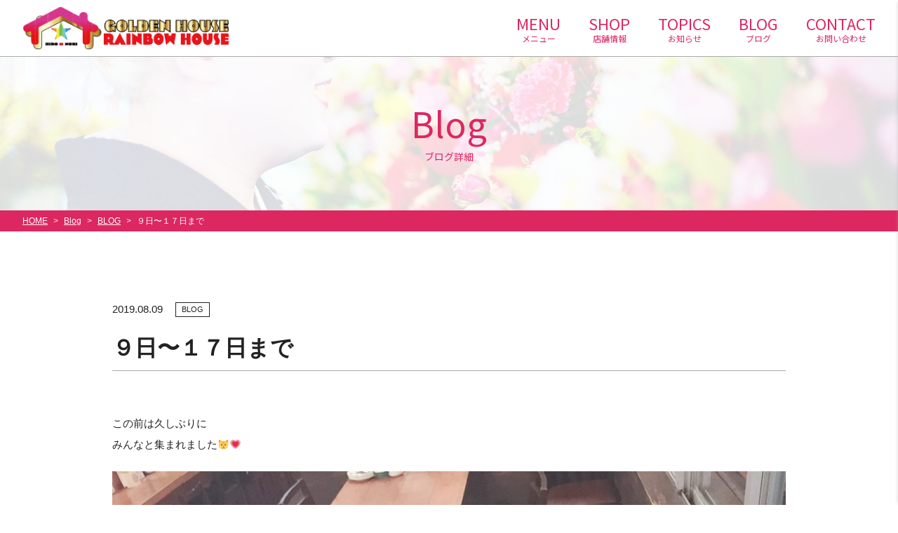

--- FILE ---
content_type: text/html; charset=UTF-8
request_url: https://rainbow-flash.com/2019/08/09/%EF%BC%99%E6%97%A5%E3%80%9C%EF%BC%91%EF%BC%97%E6%97%A5%E3%81%BE%E3%81%A7/
body_size: 30641
content:
<!DOCTYPE html>
<html lang="ja">
<head>
<title>９日〜１７日まで - 山梨 甲府 ゲイバー RAINBOW HOUSE / GOLDEN HOUSE</title>

		<!-- All in One SEO 4.2.5.1 - aioseo.com -->
		<meta name="description" content="この前は久しぶりに みんなと集まれました🐱💗 今日から１７日まで RAINBOW HOUSE営業します🙂👌 お" />
		<meta name="robots" content="max-image-preview:large" />
		<link rel="canonical" href="https://rainbow-flash.com/2019/08/09/%ef%bc%99%e6%97%a5%e3%80%9c%ef%bc%91%ef%bc%97%e6%97%a5%e3%81%be%e3%81%a7/" />
		<meta name="generator" content="All in One SEO (AIOSEO) 4.2.5.1 " />
		<meta property="og:locale" content="ja_JP" />
		<meta property="og:site_name" content="山梨 甲府 ゲイバー RAINBOW HOUSE / GOLDEN HOUSE -" />
		<meta property="og:type" content="article" />
		<meta property="og:title" content="９日〜１７日まで - 山梨 甲府 ゲイバー RAINBOW HOUSE / GOLDEN HOUSE" />
		<meta property="og:description" content="この前は久しぶりに みんなと集まれました🐱💗 今日から１７日まで RAINBOW HOUSE営業します🙂👌 お" />
		<meta property="og:url" content="https://rainbow-flash.com/2019/08/09/%ef%bc%99%e6%97%a5%e3%80%9c%ef%bc%91%ef%bc%97%e6%97%a5%e3%81%be%e3%81%a7/" />
		<meta property="article:published_time" content="2019-08-09T04:27:09+00:00" />
		<meta property="article:modified_time" content="2019-08-09T04:27:09+00:00" />
		<meta name="twitter:card" content="summary_large_image" />
		<meta name="twitter:title" content="９日〜１７日まで - 山梨 甲府 ゲイバー RAINBOW HOUSE / GOLDEN HOUSE" />
		<meta name="twitter:description" content="この前は久しぶりに みんなと集まれました🐱💗 今日から１７日まで RAINBOW HOUSE営業します🙂👌 お" />
		<script type="application/ld+json" class="aioseo-schema">
			{"@context":"https:\/\/schema.org","@graph":[{"@type":"BreadcrumbList","@id":"https:\/\/rainbow-flash.com\/2019\/08\/09\/%ef%bc%99%e6%97%a5%e3%80%9c%ef%bc%91%ef%bc%97%e6%97%a5%e3%81%be%e3%81%a7\/#breadcrumblist","itemListElement":[{"@type":"ListItem","@id":"https:\/\/rainbow-flash.com\/#listItem","position":1,"item":{"@type":"WebPage","@id":"https:\/\/rainbow-flash.com\/","name":"\u30db\u30fc\u30e0","description":"\u30ec\u30a4\u30f3\u30dc\u30fc\u30cf\u30a6\u30b9\u306f\u5c71\u68a8\u3067\u552f\u4e00\u306e\u30b2\u30a4\u30d0\u30fc \u30b2\u30a4\u30d0\u30fc\u306b\u306f\u73cd\u3057\u3044\u30ab\u30c3\u30d7\u30eb\u3067\u3084\u3063\u3066\u308b\u304a\u5e97\u3067\u3059","url":"https:\/\/rainbow-flash.com\/"},"nextItem":"https:\/\/rainbow-flash.com\/2019\/#listItem"},{"@type":"ListItem","@id":"https:\/\/rainbow-flash.com\/2019\/#listItem","position":2,"item":{"@type":"WebPage","@id":"https:\/\/rainbow-flash.com\/2019\/","name":"2019","url":"https:\/\/rainbow-flash.com\/2019\/"},"nextItem":"https:\/\/rainbow-flash.com\/2019\/08\/#listItem","previousItem":"https:\/\/rainbow-flash.com\/#listItem"},{"@type":"ListItem","@id":"https:\/\/rainbow-flash.com\/2019\/08\/#listItem","position":3,"item":{"@type":"WebPage","@id":"https:\/\/rainbow-flash.com\/2019\/08\/","name":"August","url":"https:\/\/rainbow-flash.com\/2019\/08\/"},"nextItem":"https:\/\/rainbow-flash.com\/2019\/08\/09\/#listItem","previousItem":"https:\/\/rainbow-flash.com\/2019\/#listItem"},{"@type":"ListItem","@id":"https:\/\/rainbow-flash.com\/2019\/08\/09\/#listItem","position":4,"item":{"@type":"WebPage","@id":"https:\/\/rainbow-flash.com\/2019\/08\/09\/","name":"9","url":"https:\/\/rainbow-flash.com\/2019\/08\/09\/"},"nextItem":"https:\/\/rainbow-flash.com\/2019\/08\/09\/%ef%bc%99%e6%97%a5%e3%80%9c%ef%bc%91%ef%bc%97%e6%97%a5%e3%81%be%e3%81%a7\/#listItem","previousItem":"https:\/\/rainbow-flash.com\/2019\/08\/#listItem"},{"@type":"ListItem","@id":"https:\/\/rainbow-flash.com\/2019\/08\/09\/%ef%bc%99%e6%97%a5%e3%80%9c%ef%bc%91%ef%bc%97%e6%97%a5%e3%81%be%e3%81%a7\/#listItem","position":5,"item":{"@type":"WebPage","@id":"https:\/\/rainbow-flash.com\/2019\/08\/09\/%ef%bc%99%e6%97%a5%e3%80%9c%ef%bc%91%ef%bc%97%e6%97%a5%e3%81%be%e3%81%a7\/","name":"\uff19\u65e5\u301c\uff11\uff17\u65e5\u307e\u3067","description":"\u3053\u306e\u524d\u306f\u4e45\u3057\u3076\u308a\u306b \u307f\u3093\u306a\u3068\u96c6\u307e\u308c\u307e\u3057\u305f\ud83d\udc31\ud83d\udc97 \u4eca\u65e5\u304b\u3089\uff11\uff17\u65e5\u307e\u3067 RAINBOW HOUSE\u55b6\u696d\u3057\u307e\u3059\ud83d\ude42\ud83d\udc4c \u304a","url":"https:\/\/rainbow-flash.com\/2019\/08\/09\/%ef%bc%99%e6%97%a5%e3%80%9c%ef%bc%91%ef%bc%97%e6%97%a5%e3%81%be%e3%81%a7\/"},"previousItem":"https:\/\/rainbow-flash.com\/2019\/08\/09\/#listItem"}]},{"@type":"Organization","@id":"https:\/\/rainbow-flash.com\/#organization","name":"\u5c71\u68a8 \u7532\u5e9c \u30b2\u30a4\u30d0\u30fc RAINBOW HOUSE \/ GOLDEN HOUSE","url":"https:\/\/rainbow-flash.com\/"},{"@type":"WebSite","@id":"https:\/\/rainbow-flash.com\/#website","url":"https:\/\/rainbow-flash.com\/","name":"\u5c71\u68a8 \u7532\u5e9c \u30b2\u30a4\u30d0\u30fc RAINBOW HOUSE \/ GOLDEN HOUSE","inLanguage":"ja","publisher":{"@id":"https:\/\/rainbow-flash.com\/#organization"}},{"@type":"BlogPosting","@id":"https:\/\/rainbow-flash.com\/2019\/08\/09\/%ef%bc%99%e6%97%a5%e3%80%9c%ef%bc%91%ef%bc%97%e6%97%a5%e3%81%be%e3%81%a7\/#blogposting","name":"\uff19\u65e5\u301c\uff11\uff17\u65e5\u307e\u3067 - \u5c71\u68a8 \u7532\u5e9c \u30b2\u30a4\u30d0\u30fc RAINBOW HOUSE \/ GOLDEN HOUSE","headline":"\uff19\u65e5\u301c\uff11\uff17\u65e5\u307e\u3067","description":"\u3053\u306e\u524d\u306f\u4e45\u3057\u3076\u308a\u306b \u307f\u3093\u306a\u3068\u96c6\u307e\u308c\u307e\u3057\u305f\ud83d\udc31\ud83d\udc97 \u4eca\u65e5\u304b\u3089\uff11\uff17\u65e5\u307e\u3067 RAINBOW HOUSE\u55b6\u696d\u3057\u307e\u3059\ud83d\ude42\ud83d\udc4c \u304a","author":{"@id":"https:\/\/rainbow-flash.com\/author\/rainbow-house2021\/#author"},"publisher":{"@id":"https:\/\/rainbow-flash.com\/#organization"},"image":{"@type":"ImageObject","url":"https:\/\/rainbow-flash.com\/wp-content\/uploads\/2019\/08\/D33E48E4-3DA2-4ED6-8170-15FD06637D26.jpeg","@id":"https:\/\/rainbow-flash.com\/#articleImage"},"datePublished":"2019-08-09T04:27:09+09:00","dateModified":"2019-08-09T04:27:09+09:00","inLanguage":"ja","mainEntityOfPage":{"@id":"https:\/\/rainbow-flash.com\/2019\/08\/09\/%ef%bc%99%e6%97%a5%e3%80%9c%ef%bc%91%ef%bc%97%e6%97%a5%e3%81%be%e3%81%a7\/#webpage"},"isPartOf":{"@id":"https:\/\/rainbow-flash.com\/2019\/08\/09\/%ef%bc%99%e6%97%a5%e3%80%9c%ef%bc%91%ef%bc%97%e6%97%a5%e3%81%be%e3%81%a7\/#webpage"},"articleSection":"BLOG"},{"@type":"WebPage","@id":"https:\/\/rainbow-flash.com\/2019\/08\/09\/%ef%bc%99%e6%97%a5%e3%80%9c%ef%bc%91%ef%bc%97%e6%97%a5%e3%81%be%e3%81%a7\/#webpage","url":"https:\/\/rainbow-flash.com\/2019\/08\/09\/%ef%bc%99%e6%97%a5%e3%80%9c%ef%bc%91%ef%bc%97%e6%97%a5%e3%81%be%e3%81%a7\/","name":"\uff19\u65e5\u301c\uff11\uff17\u65e5\u307e\u3067 - \u5c71\u68a8 \u7532\u5e9c \u30b2\u30a4\u30d0\u30fc RAINBOW HOUSE \/ GOLDEN HOUSE","description":"\u3053\u306e\u524d\u306f\u4e45\u3057\u3076\u308a\u306b \u307f\u3093\u306a\u3068\u96c6\u307e\u308c\u307e\u3057\u305f\ud83d\udc31\ud83d\udc97 \u4eca\u65e5\u304b\u3089\uff11\uff17\u65e5\u307e\u3067 RAINBOW HOUSE\u55b6\u696d\u3057\u307e\u3059\ud83d\ude42\ud83d\udc4c \u304a","inLanguage":"ja","isPartOf":{"@id":"https:\/\/rainbow-flash.com\/#website"},"breadcrumb":{"@id":"https:\/\/rainbow-flash.com\/2019\/08\/09\/%ef%bc%99%e6%97%a5%e3%80%9c%ef%bc%91%ef%bc%97%e6%97%a5%e3%81%be%e3%81%a7\/#breadcrumblist"},"author":"https:\/\/rainbow-flash.com\/author\/rainbow-house2021\/#author","creator":"https:\/\/rainbow-flash.com\/author\/rainbow-house2021\/#author","datePublished":"2019-08-09T04:27:09+09:00","dateModified":"2019-08-09T04:27:09+09:00"}]}
		</script>
		<!-- All in One SEO -->

<link rel='dns-prefetch' href='//s.w.org' />
<link rel="alternate" type="application/rss+xml" title="山梨 甲府 ゲイバー RAINBOW HOUSE / GOLDEN HOUSE &raquo; フィード" href="https://rainbow-flash.com/feed/" />
<link rel="alternate" type="application/rss+xml" title="山梨 甲府 ゲイバー RAINBOW HOUSE / GOLDEN HOUSE &raquo; コメントフィード" href="https://rainbow-flash.com/comments/feed/" />
<script type="text/javascript">
window._wpemojiSettings = {"baseUrl":"https:\/\/s.w.org\/images\/core\/emoji\/14.0.0\/72x72\/","ext":".png","svgUrl":"https:\/\/s.w.org\/images\/core\/emoji\/14.0.0\/svg\/","svgExt":".svg","source":{"concatemoji":"https:\/\/rainbow-flash.com\/wp-includes\/js\/wp-emoji-release.min.js?ver=6.0.11"}};
/*! This file is auto-generated */
!function(e,a,t){var n,r,o,i=a.createElement("canvas"),p=i.getContext&&i.getContext("2d");function s(e,t){var a=String.fromCharCode,e=(p.clearRect(0,0,i.width,i.height),p.fillText(a.apply(this,e),0,0),i.toDataURL());return p.clearRect(0,0,i.width,i.height),p.fillText(a.apply(this,t),0,0),e===i.toDataURL()}function c(e){var t=a.createElement("script");t.src=e,t.defer=t.type="text/javascript",a.getElementsByTagName("head")[0].appendChild(t)}for(o=Array("flag","emoji"),t.supports={everything:!0,everythingExceptFlag:!0},r=0;r<o.length;r++)t.supports[o[r]]=function(e){if(!p||!p.fillText)return!1;switch(p.textBaseline="top",p.font="600 32px Arial",e){case"flag":return s([127987,65039,8205,9895,65039],[127987,65039,8203,9895,65039])?!1:!s([55356,56826,55356,56819],[55356,56826,8203,55356,56819])&&!s([55356,57332,56128,56423,56128,56418,56128,56421,56128,56430,56128,56423,56128,56447],[55356,57332,8203,56128,56423,8203,56128,56418,8203,56128,56421,8203,56128,56430,8203,56128,56423,8203,56128,56447]);case"emoji":return!s([129777,127995,8205,129778,127999],[129777,127995,8203,129778,127999])}return!1}(o[r]),t.supports.everything=t.supports.everything&&t.supports[o[r]],"flag"!==o[r]&&(t.supports.everythingExceptFlag=t.supports.everythingExceptFlag&&t.supports[o[r]]);t.supports.everythingExceptFlag=t.supports.everythingExceptFlag&&!t.supports.flag,t.DOMReady=!1,t.readyCallback=function(){t.DOMReady=!0},t.supports.everything||(n=function(){t.readyCallback()},a.addEventListener?(a.addEventListener("DOMContentLoaded",n,!1),e.addEventListener("load",n,!1)):(e.attachEvent("onload",n),a.attachEvent("onreadystatechange",function(){"complete"===a.readyState&&t.readyCallback()})),(e=t.source||{}).concatemoji?c(e.concatemoji):e.wpemoji&&e.twemoji&&(c(e.twemoji),c(e.wpemoji)))}(window,document,window._wpemojiSettings);
</script>
<style type="text/css">
img.wp-smiley,
img.emoji {
	display: inline !important;
	border: none !important;
	box-shadow: none !important;
	height: 1em !important;
	width: 1em !important;
	margin: 0 0.07em !important;
	vertical-align: -0.1em !important;
	background: none !important;
	padding: 0 !important;
}
</style>
	<link rel='stylesheet' id='wp-block-library-css'  href='https://rainbow-flash.com/wp-includes/css/dist/block-library/style.min.css?ver=6.0.11' type='text/css' media='all' />
<style id='global-styles-inline-css' type='text/css'>
body{--wp--preset--color--black: #000000;--wp--preset--color--cyan-bluish-gray: #abb8c3;--wp--preset--color--white: #ffffff;--wp--preset--color--pale-pink: #f78da7;--wp--preset--color--vivid-red: #cf2e2e;--wp--preset--color--luminous-vivid-orange: #ff6900;--wp--preset--color--luminous-vivid-amber: #fcb900;--wp--preset--color--light-green-cyan: #7bdcb5;--wp--preset--color--vivid-green-cyan: #00d084;--wp--preset--color--pale-cyan-blue: #8ed1fc;--wp--preset--color--vivid-cyan-blue: #0693e3;--wp--preset--color--vivid-purple: #9b51e0;--wp--preset--gradient--vivid-cyan-blue-to-vivid-purple: linear-gradient(135deg,rgba(6,147,227,1) 0%,rgb(155,81,224) 100%);--wp--preset--gradient--light-green-cyan-to-vivid-green-cyan: linear-gradient(135deg,rgb(122,220,180) 0%,rgb(0,208,130) 100%);--wp--preset--gradient--luminous-vivid-amber-to-luminous-vivid-orange: linear-gradient(135deg,rgba(252,185,0,1) 0%,rgba(255,105,0,1) 100%);--wp--preset--gradient--luminous-vivid-orange-to-vivid-red: linear-gradient(135deg,rgba(255,105,0,1) 0%,rgb(207,46,46) 100%);--wp--preset--gradient--very-light-gray-to-cyan-bluish-gray: linear-gradient(135deg,rgb(238,238,238) 0%,rgb(169,184,195) 100%);--wp--preset--gradient--cool-to-warm-spectrum: linear-gradient(135deg,rgb(74,234,220) 0%,rgb(151,120,209) 20%,rgb(207,42,186) 40%,rgb(238,44,130) 60%,rgb(251,105,98) 80%,rgb(254,248,76) 100%);--wp--preset--gradient--blush-light-purple: linear-gradient(135deg,rgb(255,206,236) 0%,rgb(152,150,240) 100%);--wp--preset--gradient--blush-bordeaux: linear-gradient(135deg,rgb(254,205,165) 0%,rgb(254,45,45) 50%,rgb(107,0,62) 100%);--wp--preset--gradient--luminous-dusk: linear-gradient(135deg,rgb(255,203,112) 0%,rgb(199,81,192) 50%,rgb(65,88,208) 100%);--wp--preset--gradient--pale-ocean: linear-gradient(135deg,rgb(255,245,203) 0%,rgb(182,227,212) 50%,rgb(51,167,181) 100%);--wp--preset--gradient--electric-grass: linear-gradient(135deg,rgb(202,248,128) 0%,rgb(113,206,126) 100%);--wp--preset--gradient--midnight: linear-gradient(135deg,rgb(2,3,129) 0%,rgb(40,116,252) 100%);--wp--preset--duotone--dark-grayscale: url('#wp-duotone-dark-grayscale');--wp--preset--duotone--grayscale: url('#wp-duotone-grayscale');--wp--preset--duotone--purple-yellow: url('#wp-duotone-purple-yellow');--wp--preset--duotone--blue-red: url('#wp-duotone-blue-red');--wp--preset--duotone--midnight: url('#wp-duotone-midnight');--wp--preset--duotone--magenta-yellow: url('#wp-duotone-magenta-yellow');--wp--preset--duotone--purple-green: url('#wp-duotone-purple-green');--wp--preset--duotone--blue-orange: url('#wp-duotone-blue-orange');--wp--preset--font-size--small: 13px;--wp--preset--font-size--medium: 20px;--wp--preset--font-size--large: 36px;--wp--preset--font-size--x-large: 42px;}.has-black-color{color: var(--wp--preset--color--black) !important;}.has-cyan-bluish-gray-color{color: var(--wp--preset--color--cyan-bluish-gray) !important;}.has-white-color{color: var(--wp--preset--color--white) !important;}.has-pale-pink-color{color: var(--wp--preset--color--pale-pink) !important;}.has-vivid-red-color{color: var(--wp--preset--color--vivid-red) !important;}.has-luminous-vivid-orange-color{color: var(--wp--preset--color--luminous-vivid-orange) !important;}.has-luminous-vivid-amber-color{color: var(--wp--preset--color--luminous-vivid-amber) !important;}.has-light-green-cyan-color{color: var(--wp--preset--color--light-green-cyan) !important;}.has-vivid-green-cyan-color{color: var(--wp--preset--color--vivid-green-cyan) !important;}.has-pale-cyan-blue-color{color: var(--wp--preset--color--pale-cyan-blue) !important;}.has-vivid-cyan-blue-color{color: var(--wp--preset--color--vivid-cyan-blue) !important;}.has-vivid-purple-color{color: var(--wp--preset--color--vivid-purple) !important;}.has-black-background-color{background-color: var(--wp--preset--color--black) !important;}.has-cyan-bluish-gray-background-color{background-color: var(--wp--preset--color--cyan-bluish-gray) !important;}.has-white-background-color{background-color: var(--wp--preset--color--white) !important;}.has-pale-pink-background-color{background-color: var(--wp--preset--color--pale-pink) !important;}.has-vivid-red-background-color{background-color: var(--wp--preset--color--vivid-red) !important;}.has-luminous-vivid-orange-background-color{background-color: var(--wp--preset--color--luminous-vivid-orange) !important;}.has-luminous-vivid-amber-background-color{background-color: var(--wp--preset--color--luminous-vivid-amber) !important;}.has-light-green-cyan-background-color{background-color: var(--wp--preset--color--light-green-cyan) !important;}.has-vivid-green-cyan-background-color{background-color: var(--wp--preset--color--vivid-green-cyan) !important;}.has-pale-cyan-blue-background-color{background-color: var(--wp--preset--color--pale-cyan-blue) !important;}.has-vivid-cyan-blue-background-color{background-color: var(--wp--preset--color--vivid-cyan-blue) !important;}.has-vivid-purple-background-color{background-color: var(--wp--preset--color--vivid-purple) !important;}.has-black-border-color{border-color: var(--wp--preset--color--black) !important;}.has-cyan-bluish-gray-border-color{border-color: var(--wp--preset--color--cyan-bluish-gray) !important;}.has-white-border-color{border-color: var(--wp--preset--color--white) !important;}.has-pale-pink-border-color{border-color: var(--wp--preset--color--pale-pink) !important;}.has-vivid-red-border-color{border-color: var(--wp--preset--color--vivid-red) !important;}.has-luminous-vivid-orange-border-color{border-color: var(--wp--preset--color--luminous-vivid-orange) !important;}.has-luminous-vivid-amber-border-color{border-color: var(--wp--preset--color--luminous-vivid-amber) !important;}.has-light-green-cyan-border-color{border-color: var(--wp--preset--color--light-green-cyan) !important;}.has-vivid-green-cyan-border-color{border-color: var(--wp--preset--color--vivid-green-cyan) !important;}.has-pale-cyan-blue-border-color{border-color: var(--wp--preset--color--pale-cyan-blue) !important;}.has-vivid-cyan-blue-border-color{border-color: var(--wp--preset--color--vivid-cyan-blue) !important;}.has-vivid-purple-border-color{border-color: var(--wp--preset--color--vivid-purple) !important;}.has-vivid-cyan-blue-to-vivid-purple-gradient-background{background: var(--wp--preset--gradient--vivid-cyan-blue-to-vivid-purple) !important;}.has-light-green-cyan-to-vivid-green-cyan-gradient-background{background: var(--wp--preset--gradient--light-green-cyan-to-vivid-green-cyan) !important;}.has-luminous-vivid-amber-to-luminous-vivid-orange-gradient-background{background: var(--wp--preset--gradient--luminous-vivid-amber-to-luminous-vivid-orange) !important;}.has-luminous-vivid-orange-to-vivid-red-gradient-background{background: var(--wp--preset--gradient--luminous-vivid-orange-to-vivid-red) !important;}.has-very-light-gray-to-cyan-bluish-gray-gradient-background{background: var(--wp--preset--gradient--very-light-gray-to-cyan-bluish-gray) !important;}.has-cool-to-warm-spectrum-gradient-background{background: var(--wp--preset--gradient--cool-to-warm-spectrum) !important;}.has-blush-light-purple-gradient-background{background: var(--wp--preset--gradient--blush-light-purple) !important;}.has-blush-bordeaux-gradient-background{background: var(--wp--preset--gradient--blush-bordeaux) !important;}.has-luminous-dusk-gradient-background{background: var(--wp--preset--gradient--luminous-dusk) !important;}.has-pale-ocean-gradient-background{background: var(--wp--preset--gradient--pale-ocean) !important;}.has-electric-grass-gradient-background{background: var(--wp--preset--gradient--electric-grass) !important;}.has-midnight-gradient-background{background: var(--wp--preset--gradient--midnight) !important;}.has-small-font-size{font-size: var(--wp--preset--font-size--small) !important;}.has-medium-font-size{font-size: var(--wp--preset--font-size--medium) !important;}.has-large-font-size{font-size: var(--wp--preset--font-size--large) !important;}.has-x-large-font-size{font-size: var(--wp--preset--font-size--x-large) !important;}
</style>
<link rel='stylesheet' id='style-css'  href='https://rainbow-flash.com/wp-content/themes/aim_shop-tmp_ver02/css/front.css' type='text/css' media='all' />
<script type='text/javascript' src='https://rainbow-flash.com/wp-content/themes/aim_shop-tmp_ver02/js/jquery-3.3.1.min.js?ver=3.3.1' id='jquery-js'></script>
<link rel="https://api.w.org/" href="https://rainbow-flash.com/wp-json/" /><link rel="alternate" type="application/json" href="https://rainbow-flash.com/wp-json/wp/v2/posts/198" /><link rel="EditURI" type="application/rsd+xml" title="RSD" href="https://rainbow-flash.com/xmlrpc.php?rsd" />
<link rel="wlwmanifest" type="application/wlwmanifest+xml" href="https://rainbow-flash.com/wp-includes/wlwmanifest.xml" /> 
<meta name="generator" content="WordPress 6.0.11" />
<link rel='shortlink' href='https://rainbow-flash.com/?p=198' />
<link rel="alternate" type="application/json+oembed" href="https://rainbow-flash.com/wp-json/oembed/1.0/embed?url=https%3A%2F%2Frainbow-flash.com%2F2019%2F08%2F09%2F%25ef%25bc%2599%25e6%2597%25a5%25e3%2580%259c%25ef%25bc%2591%25ef%25bc%2597%25e6%2597%25a5%25e3%2581%25be%25e3%2581%25a7%2F" />
<link rel="alternate" type="text/xml+oembed" href="https://rainbow-flash.com/wp-json/oembed/1.0/embed?url=https%3A%2F%2Frainbow-flash.com%2F2019%2F08%2F09%2F%25ef%25bc%2599%25e6%2597%25a5%25e3%2580%259c%25ef%25bc%2591%25ef%25bc%2597%25e6%2597%25a5%25e3%2581%25be%25e3%2581%25a7%2F&#038;format=xml" />
<link rel="icon" href="https://rainbow-flash.com/wp-content/uploads/2021/02/cropped-logo-1-32x32.png" sizes="32x32" />
<link rel="icon" href="https://rainbow-flash.com/wp-content/uploads/2021/02/cropped-logo-1-192x192.png" sizes="192x192" />
<link rel="apple-touch-icon" href="https://rainbow-flash.com/wp-content/uploads/2021/02/cropped-logo-1-180x180.png" />
<meta name="msapplication-TileImage" content="https://rainbow-flash.com/wp-content/uploads/2021/02/cropped-logo-1-270x270.png" />
<meta charset="UTF-8">
<meta name="viewport" content="width=device-width,initial-scale=1,minimum-scale=1">
<title>
９日〜１７日まで - 山梨 甲府 ゲイバー RAINBOW HOUSE / GOLDEN HOUSE</title>
	<!--<link rel="icon" type="image/x-icon" href="">-->
</head>
<body>
	
<script type="application/ld+json">[{"@context": "https://schema.org","@type": "SiteNavigationElement","name": ["ホーム","メニュー","店舗情報","お問合せ","ブログ","お知らせ"],"url": ["https://rainbow-flash.com/","https://rainbow-flash.com/menu/","https://rainbow-flash.com?id=shop/","https://rainbow-flash.com/contact/","https://rainbow-flash.com/blog/","https://rainbow-flash.com/topics/"]}]</script>
<!--svg-->
<xml version="1.0" encoding="utf-8">
<svg style="position: absolute; width: 0; height: 0; overflow: hidden;" version="1.1" xmlns="http://www.w3.org/2000/svg" xmlns:xlink="http://www.w3.org/1999/xlink">
	<def>
		<!-- svg -->
		<symbol id="svg_arrow" viewBox="0 0 66 6">
			<title>矢印</title>
                <g>
                    <polygon points="65.9,6 0,6 0,5.3 63.7,5.3 49.9,0.7 50.2,0 66,5.3 "/>
                </g>
		</symbol>
	</def>
</svg>
<!-- / svg-->

<!--l-header-->
<header><div class="l-header"><div class="l-header__body c-flexbox"><div class="l-header__logo"><a href="https://rainbow-flash.com" class="hv"><img src="https://rainbow-flash.com/wp-content/uploads/2021/02/logo-1.png" alt="山梨 甲府 ゲイバー RAINBOW HOUSE / GOLDEN HOUSE"></a></div><div class="l-header__nav"><nav><ul><li><a href="https://rainbow-flash.com/menu/" class="hv"><span class="en">MENU</span><span class="jp">メニュー</span></a></li><li><a href="https://rainbow-flash.com?id=shop" class="hv"><span class="en">SHOP</span><span class="jp">店舗情報</span></a></li><li><a href="https://rainbow-flash.com/topics/" class="hv"><span class="en">TOPICS</span><span class="jp">お知らせ</span></a></li><li><a href="https://rainbow-flash.com/blog/" class="hv"><span class="en">BLOG</span><span class="jp">ブログ</span></a></li><li><a href="https://rainbow-flash.com/contact/" class="hv"><span class="en">CONTACT</span><span class="jp">お問い合わせ</span></a></li></ul><nav></div></div></div></header><button class="l-side-btn" id="js-menu_btn" type="button"> <span></span> </button><div class="l-sidemenu" id="js-menu"><div class="l-sidemenu__body"><div class="l-sidemenu__logo"><a href="https://rainbow-flash.com" class="hv"><img src="https://rainbow-flash.com/wp-content/uploads/2021/02/logo-1.png" alt="山梨 甲府 ゲイバー RAINBOW HOUSE / GOLDEN HOUSE"></a></div><div class="l-sidemenu__nav"><nav><ul><li><a href="https://rainbow-flash.com/menu/" class="hv"><span class="en">MENU</span><span class="jp">メニュー</span></a></li><li><a href="https://rainbow-flash.com?id=shop" class="hv"><span class="en">SHOP</span><span class="jp">店舗情報</span></a></li><li><a href="https://rainbow-flash.com/topics/" class="hv"><span class="en">TOPICS</span><span class="jp">お知らせ</span></a></li><li><a href="https://rainbow-flash.com/blog/" class="hv"><span class="en">BLOG</span><span class="jp">ブログ</span></a></li><li><a href="https://rainbow-flash.com/contact/" class="hv"><span class="en">CONTACT</span><span class="jp">お問い合わせ</span></a></li></ul><nav></div><ul class="l-sidemenu__contact-btn"><li><a href="https://rainbow-flash.com/contact/" class="hv">WEBでのお問い合わせ</a></li></ul></div></div><!-- / l-header--> 

<!--page_ttl-->
<div class="p-page-title">
	<h1 class="title c-flexbox"><span class="en">Blog</span><span class="jp">ブログ詳細</span></h1><div class="img"><picture><source media="(max-width: 767px)" srcset="https://rainbow-flash.com/wp-content/uploads/2021/12/8856BCA5-36B1-4C0D-A68C-0D76A4DBD391-1024x683.jpeg"><img src="https://rainbow-flash.com/wp-content/uploads/2021/12/8856BCA5-36B1-4C0D-A68C-0D76A4DBD391.jpeg" class="ofi" alt="8856BCA5-36B1-4C0D-A68C-0D76A4DBD391.jpeg"></picture></div></div>

<!--breadcrumb-->
<div class="p-breadcrumbs">
	<div class="c-container">
		<ul><li><a href="https://rainbow-flash.com" >HOME</a></li><li><a href="https://rainbow-flash.com/blog" >Blog</a></li><li><a href="https://rainbow-flash.com/category/blog/">BLOG</a></li><li>９日〜１７日まで</li></ul>	</div>
</div>
<!--main-->
<main role="main" class="l-main__under-page">
	<div class="c-container">
		<div class="c-content-box">
			<article class="article-detail">
								<header class="article-detail__header">
					<div class="article-detail__header-info c-flexbox">
						<div class="date">
							2019.08.09						</div>
						<div class="cate"><ul class="c-flexbox"><li><a href="https://rainbow-flash.com/category/blog" class="hv">BLOG</a></li></ul></div>					</div>
					<h1 class="article-detail__header-title">
						９日〜１７日まで					</h1>
				</header>
				<div class="editor-body">
					
				
<p>この前は久しぶりに<br>
みんなと集まれました🐱💗</p>



<figure class="wp-block-image"><img src="https://rainbow-flash.com/wp-content/uploads/2019/08/D33E48E4-3DA2-4ED6-8170-15FD06637D26-1024x768.jpeg" alt="" class="wp-image-199"/></figure>



<p>今日から１７日まで<br>
RAINBOW HOUSE営業します🙂👌</p>



<p>お盆中はイベントもあるので<br>
是非、待ってまぁーす🙋‍♀️⛱🍉</p>



<h1><br></h1>



<figure class="wp-block-image"><img src="https://rainbow-flash.com/wp-content/uploads/2019/08/9D432260-A3E0-4476-B557-F159235FAF06.jpeg" alt="" class="wp-image-200"/></figure>



<figure class="wp-block-image"><img src="https://rainbow-flash.com/wp-content/uploads/2019/08/FDF62057-766E-4E08-B39A-3B97178719F8.jpeg" alt="" class="wp-image-201"/></figure>
						</div>
			</article>
			<!--share-->
			<div class="p-share-btn">
				<ul class="p-share-btn__list c-flexbox">
					<li class="fb">
						<a href="//www.facebook.com/share.php?u=https://rainbow-flash.com/2019/08/09/%ef%bc%99%e6%97%a5%e3%80%9c%ef%bc%91%ef%bc%97%e6%97%a5%e3%81%be%e3%81%a7/" onclick="window.open(this.href, 'FBwindow', 'width=650, height=450, menubar=no, toolbar=no, scrollbars=yes'); return false;" class="hv">
							<span class="icon"><i class="icon-facebook-squared"></i></span><span class="text">シェア</span>
						</a>
					</li>
					<li class="tw">
						<a href="//twitter.com/share?url=https://rainbow-flash.com/2019/08/09/%ef%bc%99%e6%97%a5%e3%80%9c%ef%bc%91%ef%bc%97%e6%97%a5%e3%81%be%e3%81%a7/&text=９日〜１７日まで" target="_blank" class="hv">
							<span class="icon"><i class="icon-twitter"></i></span><span class="text">ツイート</span>
						</a>
					</li>
					<li class="line">
						<a href="//line.me/R/msg/text/?９日〜１７日までhttps://rainbow-flash.com/2019/08/09/%ef%bc%99%e6%97%a5%e3%80%9c%ef%bc%91%ef%bc%97%e6%97%a5%e3%81%be%e3%81%a7/" target="_blank" class="hv">
							<span class="icon"><i class="icon-line_logo"></i></span><span class="text">送る</span>
						</a>
					</li>
					<li class="hatebu">
						<a href="//b.hatena.ne.jp/add?mode=confirm&url=https://rainbow-flash.com/2019/08/09/%ef%bc%99%e6%97%a5%e3%80%9c%ef%bc%91%ef%bc%97%e6%97%a5%e3%81%be%e3%81%a7/&title=９日〜１７日まで" target="_blank" class="hv">
							<span class="icon"><i class="icon-hatenabookmark"></i></span><span class="text">はてブ</span>
						</a>
					</li>
					<li class="pocket">
						<a href="//getpocket.com/edit?url=https://rainbow-flash.com/2019/08/09/%ef%bc%99%e6%97%a5%e3%80%9c%ef%bc%91%ef%bc%97%e6%97%a5%e3%81%be%e3%81%a7/&title=９日〜１７日まで" onclick="window.open(this.href, 'FBwindow', 'width=550, height=350, menubar=no, toolbar=no, scrollbars=yes'); return false;" class="hv">
							<span class="icon"></span><i class="icon-get-pocket"></i><span class="text">Pocket</span>
						</a>
					</li>
				</ul>
			</div>
			<!--pager-->
			<ul class="p-pager">
								<li class="p-pager__prev">
					<a href="https://rainbow-flash.com/2019/08/17/204/" rel="next">&laquo; 次へ</a>				</li>
								<li class="p-pager__return"> <a href="https://rainbow-flash.com/blog/"> 全て </a> </li>
								<li class="p-pager__next">
					<a href="https://rainbow-flash.com/2019/08/03/%ef%bc%98%e6%9c%88%e3%81%ae%e5%ba%97%e4%bc%91%e6%97%a5/" rel="prev">前へ &raquo;</a>				</li>
							</ul>
		</div>
	</div>
</main>
<!-- l-footer-contact -->
<section class="l-footer-contact"><div class="c-container"><header><h2 class="p-main-title"><span class="en">CONTACT</span><span class="jp">ご予約・お問い合わせ</span></h2></header><ul class="l-footer-contact__btn c-flexbox"><li><a href="https://rainbow-flash.com/contact/" class="hv">WEBからのお問い合わせ</a></li></ul></div></section>
<!--footer-->
<footer class="l-footer"><div class="l-footer__copy">© RAINBOW HOUSE / GOLDEN HOUSE</div></footer><script type='text/javascript' src='https://rainbow-flash.com/wp-content/themes/aim_shop-tmp_ver02/js/jquery.magnific-popup.min.js?ver=6.0.11' id='popup_js-js'></script>
<script type='text/javascript' src='https://rainbow-flash.com/wp-content/themes/aim_shop-tmp_ver02/js/ofi.min.js?ver=6.0.11' id='ofi_js-js'></script>
<script type='text/javascript' src='https://rainbow-flash.com/wp-content/themes/aim_shop-tmp_ver02/js/smooth-scroll.js?ver=6.0.11' id='smoothscroll_js-js'></script>
<script type='text/javascript' src='https://rainbow-flash.com/wp-content/themes/aim_shop-tmp_ver02/js/wow.min.js?ver=6.0.11' id='wow_js-js'></script>
<script type='text/javascript' src='https://rainbow-flash.com/wp-content/themes/aim_shop-tmp_ver02/js/iscroll.js?ver=6.0.11' id='iscroll_js-js'></script>
<script type='text/javascript' src='https://rainbow-flash.com/wp-content/themes/aim_shop-tmp_ver02/js/behavior.js?ver=6.0.11' id='behavior_js-js'></script>
</body>
</html>

--- FILE ---
content_type: text/css
request_url: https://rainbow-flash.com/wp-content/themes/aim_shop-tmp_ver02/css/front.css
body_size: 154325
content:
@charset "UTF-8";
/**
* Foundation
* ========================== */
@import url("https://fonts.googleapis.com/css?family=Noto+Sans+JP:400&display=swap");
html {
  box-sizing: border-box;
  font-family: sans-serif;
  line-height: 1;
  -webkit-text-size-adjust: 100%;
  -ms-text-size-adjust: 100%;
  -ms-overflow-style: scrollbar;
  -webkit-tap-highlight-color: rgba(0, 0, 0, 0);
  font-size: 62.5%; }

*,
*::before,
*::after {
  box-sizing: inherit; }

@-ms-viewport {
  width: device-width; }
body {
  word-wrap: break-word;
  overflow-wrap: break-word; }

article, aside, dialog, figcaption, figure, footer, header, hgroup, main, nav, section {
  display: block; }

[tabindex="-1"]:focus {
  outline: none !important; }

hr {
  box-sizing: content-box;
  height: 0;
  overflow: visible; }

h1, h2, h3, h4, h5, h6 {
  margin: 0;
  margin: 0;
  padding: 0;
  border: 0;
  font: inherit;
  font-size: 100%;
  vertical-align: baseline; }

p {
  margin: 0; }

abbr[title],
abbr[data-original-title] {
  text-decoration: underline;
  text-decoration: underline dotted;
  cursor: help;
  border-bottom: 0; }

address {
  margin: 0;
  font-style: normal;
  line-height: inherit; }

ol,
ul,
dl {
  margin: 0;
  padding: 0; }

dt {
  margin: 0;
  font-weight: normal; }

dd {
  margin: 0; }

blockquote {
  margin: 0; }

dfn {
  font-style: italic; }

b,
strong {
  font-weight: bolder; }

small {
  font-size: 80%; }

sub,
sup {
  position: relative;
  font-size: 75%;
  line-height: 0;
  vertical-align: baseline; }

sub {
  bottom: -.25em; }

sup {
  top: -.5em; }

pre,
code,
kbd,
samp {
  font-family: monospace, monospace;
  font-size: 1em; }

pre {
  margin-top: 0;
  margin-bottom: 1rem;
  overflow: auto; }

figure {
  margin: 0; }

img {
  vertical-align: middle;
  border-style: none;
  max-width: 100%;
  height: auto; }

svg:not(:root) {
  overflow: hidden; }

a,
area,
button,
[role="button"],
input,
label,
select,
summary,
textarea {
  touch-action: manipulation; }

table {
  border-collapse: collapse; }

caption {
  margin: 0;
  padding: 0;
  text-align: left;
  caption-side: bottom; }

th {
  font-weight: normal;
  text-align: left; }

label {
  display: inline-block; }

button:focus {
  outline: 0; }

input,
button,
select,
optgroup,
textarea {
  margin: 0;
  font-family: inherit;
  font-size: inherit;
  line-height: inherit; }

button,
input {
  overflow: visible; }

button,
select {
  text-transform: none; }

button,
html [type="button"],
[type="reset"],
[type="submit"] {
  -webkit-appearance: button; }

button::-moz-focus-inner,
[type="button"]::-moz-focus-inner,
[type="reset"]::-moz-focus-inner,
[type="submit"]::-moz-focus-inner {
  padding: 0;
  border-style: none; }

input[type="radio"],
input[type="checkbox"] {
  box-sizing: border-box;
  padding: 0; }

input[type="date"],
input[type="time"],
input[type="datetime-local"],
input[type="month"] {
  -webkit-appearance: listbox; }

textarea {
  overflow: auto;
  resize: vertical; }

fieldset {
  min-width: 0;
  padding: 0;
  margin: 0;
  border: 0; }

legend {
  display: block;
  width: 100%;
  max-width: 100%;
  padding: 0;
  font-size: 1.5rem;
  line-height: inherit;
  color: inherit;
  white-space: normal; }

progress {
  vertical-align: baseline; }

[type="number"]::-webkit-inner-spin-button,
[type="number"]::-webkit-outer-spin-button {
  height: auto; }

[type="search"] {
  outline-offset: -2px;
  -webkit-appearance: none; }

[type="search"]::-webkit-search-cancel-button,
[type="search"]::-webkit-search-decoration {
  -webkit-appearance: none; }

::-webkit-file-upload-button {
  font: inherit;
  -webkit-appearance: button; }

output {
  display: inline-block; }

summary {
  display: list-item; }

template {
  display: none; }

[hidden] {
  display: none !important; }

/********************************
	base color
*********************************/
/********************************
	color pager
*********************************/
/********************************
	color pallet
*********************************/
/********************************
	web font
*********************************/
/********************************
	font icon
*********************************/
@font-face {
  font-family: 'fontello';
  src: url("../font/fontello.eot?3649921");
  src: url("../font/fontello.eot?3649921#iefix") format("embedded-opentype"), url("../font/fontello.woff2?3649921") format("woff2"), url("../font/fontello.woff?3649921") format("woff"), url("../font/fontello.ttf?3649921") format("truetype"), url("../font/fontello.svg?3649921#fontello") format("svg");
  font-weight: normal;
  font-style: normal; }
/* Chrome hack: SVG is rendered more smooth in Windozze. 100% magic, uncomment if you need it. */
/* Note, that will break hinting! In other OS-es font will be not as sharp as it could be */
/*
@media screen and (-webkit-min-device-pixel-ratio:0) {
  @font-face {
    font-family: 'fontello';
    src: url('../font/fontello.svg?3649921#fontello') format('svg');
  }
}
*/
[class^="icon-"]:before, [class*=" icon-"]:before {
  font-family: "fontello";
  font-style: normal;
  font-weight: normal;
  speak: none;
  display: inline-block;
  text-decoration: inherit;
  width: 1em;
  margin-right: .2em;
  text-align: center;
  /* opacity: .8; */
  /* For safety - reset parent styles, that can break glyph codes*/
  font-variant: normal;
  text-transform: none;
  /* fix buttons height, for twitter bootstrap */
  line-height: 1em;
  /* Animation center compensation - margins should be symmetric */
  /* remove if not needed */
  margin-left: .2em;
  /* you can be more comfortable with increased icons size */
  /* font-size: 120%; */
  /* Font smoothing. That was taken from TWBS */
  -webkit-font-smoothing: antialiased;
  -moz-osx-font-smoothing: grayscale;
  /* Uncomment for 3D effect */
  /* text-shadow: 1px 1px 1px rgba(127, 127, 127, 0.3); */ }

.icon-search:before {
  content: '\e800'; }

/* '' */
.icon-phone:before {
  content: '\e801'; }

/* '' */
.icon-line_logo:before {
  content: '\e802'; }

/* '' */
.icon-tag-1:before {
  content: '\e803'; }

/* '' */
.icon-hatenabookmark:before {
  content: '\e804'; }

/* '' */
.icon-link-ext:before {
  content: '\f08e'; }

/* '' */
.icon-twitter:before {
  content: '\f099'; }

/* '' */
.icon-pinterest-circled:before {
  content: '\f0d2'; }

/* '' */
.icon-gplus:before {
  content: '\f0d5'; }

/* '' */
.icon-mail-alt:before {
  content: '\f0e0'; }

/* '' */
.icon-folder-empty:before {
  content: '\f114'; }

/* '' */
.icon-calendar-empty:before {
  content: '\f133'; }

/* '' */
.icon-youtube-play:before {
  content: '\f16a'; }

/* '' */
.icon-instagram:before {
  content: '\f16d'; }

/* '' */
.icon-get-pocket:before {
  content: '\f265'; }

/* '' */
.icon-facebook-squared:before {
  content: '\f308'; }

/* '' */
/********************************
	base font
*********************************/
@font-face {
  font-family: YuGothicM;
  src: local("Yu Gothic Medium"); }
html {
  font-size: 62.5%; }

body {
  margin: 0;
  padding: 0;
  font-family: Helvetica Neue, Helvetica, Hiragino Sans, "ヒラギノ角ゴ ProN W3", Hiragino Kaku Gothic ProN, "メイリオ", Meiryo, sans-serif;
  font-size: 15px;
  font-size: 1.5rem;
  font-weight: normal;
  line-height: 2;
  color: #222222;
  background-color: #ffffff;
  -webkit-overflow-scrolling: touch;
  overflow-x: visible; }
  body.menu-opened {
    overflow: hidden;
    height: 100vh; }

@media screen and (min-width: 48em) {
  body {
    font-size: 15px;
    font-size: 1.5rem; } }
@media all and (-ms-high-contrast: none) {
  body {
    font-family: "ヒラギノ角ゴ Pro W3", "メイリオ", sans-serif; } }
a {
  text-decoration: none;
  color: #666666; }
  a:hover {
    color: #EA648F; }

/*******************************
*01
*Swiper
*******************************/
/**
 * Swiper 4.5.1
 * Most modern mobile touch slider and framework with hardware accelerated transitions
 * http://www.idangero.us/swiper/
 *
 * Copyright 2014-2019 Vladimir Kharlampidi
 *
 * Released under the MIT License
 *
 * Released on: September 13, 2019
 */
.swiper-container {
  margin-left: auto;
  margin-right: auto;
  position: relative;
  overflow: hidden;
  list-style: none;
  padding: 0;
  /* Fix of Webkit flickering */
  z-index: 1; }

.swiper-container-no-flexbox .swiper-slide {
  float: left; }

.swiper-container-vertical > .swiper-wrapper {
  -webkit-box-orient: vertical;
  -webkit-box-direction: normal;
  -webkit-flex-direction: column;
  -ms-flex-direction: column;
  flex-direction: column; }

.swiper-wrapper {
  position: relative;
  width: 100%;
  height: 100%;
  z-index: 1;
  display: -webkit-box;
  display: -webkit-flex;
  display: -ms-flexbox;
  display: flex;
  -webkit-transition-property: -webkit-transform;
  transition-property: -webkit-transform;
  -o-transition-property: transform;
  transition-property: transform;
  transition-property: transform, -webkit-transform;
  -webkit-box-sizing: content-box;
  box-sizing: content-box; }

.swiper-container-android .swiper-slide,
.swiper-wrapper {
  -webkit-transform: translate3d(0px, 0, 0);
  transform: translate3d(0px, 0, 0); }

.swiper-container-multirow > .swiper-wrapper {
  -webkit-flex-wrap: wrap;
  -ms-flex-wrap: wrap;
  flex-wrap: wrap; }

.swiper-container-free-mode > .swiper-wrapper {
  -webkit-transition-timing-function: ease-out;
  -o-transition-timing-function: ease-out;
  transition-timing-function: ease-out;
  margin: 0 auto; }

.swiper-slide {
  -webkit-flex-shrink: 0;
  -ms-flex-negative: 0;
  flex-shrink: 0;
  width: 100%;
  height: 100%;
  position: relative;
  -webkit-transition-property: -webkit-transform;
  transition-property: -webkit-transform;
  -o-transition-property: transform;
  transition-property: transform;
  transition-property: transform, -webkit-transform; }

.swiper-slide-invisible-blank {
  visibility: hidden; }

/* Auto Height */
.swiper-container-autoheight,
.swiper-container-autoheight .swiper-slide {
  height: auto; }

.swiper-container-autoheight .swiper-wrapper {
  -webkit-box-align: start;
  -webkit-align-items: flex-start;
  -ms-flex-align: start;
  align-items: flex-start;
  -webkit-transition-property: height, -webkit-transform;
  transition-property: height, -webkit-transform;
  -o-transition-property: transform, height;
  transition-property: transform, height;
  transition-property: transform, height, -webkit-transform; }

/* 3D Effects */
.swiper-container-3d {
  -webkit-perspective: 1200px;
  perspective: 1200px; }

.swiper-container-3d .swiper-wrapper,
.swiper-container-3d .swiper-slide,
.swiper-container-3d .swiper-slide-shadow-left,
.swiper-container-3d .swiper-slide-shadow-right,
.swiper-container-3d .swiper-slide-shadow-top,
.swiper-container-3d .swiper-slide-shadow-bottom,
.swiper-container-3d .swiper-cube-shadow {
  -webkit-transform-style: preserve-3d;
  transform-style: preserve-3d; }

.swiper-container-3d .swiper-slide-shadow-left,
.swiper-container-3d .swiper-slide-shadow-right,
.swiper-container-3d .swiper-slide-shadow-top,
.swiper-container-3d .swiper-slide-shadow-bottom {
  position: absolute;
  left: 0;
  top: 0;
  width: 100%;
  height: 100%;
  pointer-events: none;
  z-index: 10; }

.swiper-container-3d .swiper-slide-shadow-left {
  background-image: -webkit-gradient(linear, right top, left top, from(rgba(0, 0, 0, 0.5)), to(rgba(0, 0, 0, 0)));
  background-image: -webkit-linear-gradient(right, rgba(0, 0, 0, 0.5), rgba(0, 0, 0, 0));
  background-image: -o-linear-gradient(right, rgba(0, 0, 0, 0.5), rgba(0, 0, 0, 0));
  background-image: linear-gradient(to left, rgba(0, 0, 0, 0.5), rgba(0, 0, 0, 0)); }

.swiper-container-3d .swiper-slide-shadow-right {
  background-image: -webkit-gradient(linear, left top, right top, from(rgba(0, 0, 0, 0.5)), to(rgba(0, 0, 0, 0)));
  background-image: -webkit-linear-gradient(left, rgba(0, 0, 0, 0.5), rgba(0, 0, 0, 0));
  background-image: -o-linear-gradient(left, rgba(0, 0, 0, 0.5), rgba(0, 0, 0, 0));
  background-image: linear-gradient(to right, rgba(0, 0, 0, 0.5), rgba(0, 0, 0, 0)); }

.swiper-container-3d .swiper-slide-shadow-top {
  background-image: -webkit-gradient(linear, left bottom, left top, from(rgba(0, 0, 0, 0.5)), to(rgba(0, 0, 0, 0)));
  background-image: -webkit-linear-gradient(bottom, rgba(0, 0, 0, 0.5), rgba(0, 0, 0, 0));
  background-image: -o-linear-gradient(bottom, rgba(0, 0, 0, 0.5), rgba(0, 0, 0, 0));
  background-image: linear-gradient(to top, rgba(0, 0, 0, 0.5), rgba(0, 0, 0, 0)); }

.swiper-container-3d .swiper-slide-shadow-bottom {
  background-image: -webkit-gradient(linear, left top, left bottom, from(rgba(0, 0, 0, 0.5)), to(rgba(0, 0, 0, 0)));
  background-image: -webkit-linear-gradient(top, rgba(0, 0, 0, 0.5), rgba(0, 0, 0, 0));
  background-image: -o-linear-gradient(top, rgba(0, 0, 0, 0.5), rgba(0, 0, 0, 0));
  background-image: linear-gradient(to bottom, rgba(0, 0, 0, 0.5), rgba(0, 0, 0, 0)); }

/* IE10 Windows Phone 8 Fixes */
.swiper-container-wp8-horizontal,
.swiper-container-wp8-horizontal > .swiper-wrapper {
  -ms-touch-action: pan-y;
  touch-action: pan-y; }

.swiper-container-wp8-vertical,
.swiper-container-wp8-vertical > .swiper-wrapper {
  -ms-touch-action: pan-x;
  touch-action: pan-x; }

.swiper-button-prev,
.swiper-button-next {
  position: absolute;
  top: 50%;
  width: 27px;
  height: 44px;
  margin-top: -22px;
  z-index: 10;
  cursor: pointer;
  background-size: 27px 44px;
  background-position: center;
  background-repeat: no-repeat; }

.swiper-button-prev.swiper-button-disabled,
.swiper-button-next.swiper-button-disabled {
  opacity: 0.35;
  cursor: auto;
  pointer-events: none; }

.swiper-button-prev,
.swiper-container-rtl .swiper-button-next {
  background-image: url("data:image/svg+xml;charset=utf-8,%3Csvg%20xmlns%3D'http%3A%2F%2Fwww.w3.org%2F2000%2Fsvg'%20viewBox%3D'0%200%2027%2044'%3E%3Cpath%20d%3D'M0%2C22L22%2C0l2.1%2C2.1L4.2%2C22l19.9%2C19.9L22%2C44L0%2C22L0%2C22L0%2C22z'%20fill%3D'%23007aff'%2F%3E%3C%2Fsvg%3E");
  left: 10px;
  right: auto; }

.swiper-button-next,
.swiper-container-rtl .swiper-button-prev {
  background-image: url("data:image/svg+xml;charset=utf-8,%3Csvg%20xmlns%3D'http%3A%2F%2Fwww.w3.org%2F2000%2Fsvg'%20viewBox%3D'0%200%2027%2044'%3E%3Cpath%20d%3D'M27%2C22L27%2C22L5%2C44l-2.1-2.1L22.8%2C22L2.9%2C2.1L5%2C0L27%2C22L27%2C22z'%20fill%3D'%23007aff'%2F%3E%3C%2Fsvg%3E");
  right: 10px;
  left: auto; }

.swiper-button-prev.swiper-button-white,
.swiper-container-rtl .swiper-button-next.swiper-button-white {
  background-image: url("data:image/svg+xml;charset=utf-8,%3Csvg%20xmlns%3D'http%3A%2F%2Fwww.w3.org%2F2000%2Fsvg'%20viewBox%3D'0%200%2027%2044'%3E%3Cpath%20d%3D'M0%2C22L22%2C0l2.1%2C2.1L4.2%2C22l19.9%2C19.9L22%2C44L0%2C22L0%2C22L0%2C22z'%20fill%3D'%23ffffff'%2F%3E%3C%2Fsvg%3E"); }

.swiper-button-next.swiper-button-white,
.swiper-container-rtl .swiper-button-prev.swiper-button-white {
  background-image: url("data:image/svg+xml;charset=utf-8,%3Csvg%20xmlns%3D'http%3A%2F%2Fwww.w3.org%2F2000%2Fsvg'%20viewBox%3D'0%200%2027%2044'%3E%3Cpath%20d%3D'M27%2C22L27%2C22L5%2C44l-2.1-2.1L22.8%2C22L2.9%2C2.1L5%2C0L27%2C22L27%2C22z'%20fill%3D'%23ffffff'%2F%3E%3C%2Fsvg%3E"); }

.swiper-button-prev.swiper-button-black,
.swiper-container-rtl .swiper-button-next.swiper-button-black {
  background-image: url("data:image/svg+xml;charset=utf-8,%3Csvg%20xmlns%3D'http%3A%2F%2Fwww.w3.org%2F2000%2Fsvg'%20viewBox%3D'0%200%2027%2044'%3E%3Cpath%20d%3D'M0%2C22L22%2C0l2.1%2C2.1L4.2%2C22l19.9%2C19.9L22%2C44L0%2C22L0%2C22L0%2C22z'%20fill%3D'%23000000'%2F%3E%3C%2Fsvg%3E"); }

.swiper-button-next.swiper-button-black,
.swiper-container-rtl .swiper-button-prev.swiper-button-black {
  background-image: url("data:image/svg+xml;charset=utf-8,%3Csvg%20xmlns%3D'http%3A%2F%2Fwww.w3.org%2F2000%2Fsvg'%20viewBox%3D'0%200%2027%2044'%3E%3Cpath%20d%3D'M27%2C22L27%2C22L5%2C44l-2.1-2.1L22.8%2C22L2.9%2C2.1L5%2C0L27%2C22L27%2C22z'%20fill%3D'%23000000'%2F%3E%3C%2Fsvg%3E"); }

.swiper-button-lock {
  display: none; }

.swiper-pagination {
  position: absolute;
  text-align: center;
  -webkit-transition: 300ms opacity;
  -o-transition: 300ms opacity;
  transition: 300ms opacity;
  -webkit-transform: translate3d(0, 0, 0);
  transform: translate3d(0, 0, 0);
  z-index: 10; }

.swiper-pagination.swiper-pagination-hidden {
  opacity: 0; }

/* Common Styles */
.swiper-pagination-fraction,
.swiper-pagination-custom,
.swiper-container-horizontal > .swiper-pagination-bullets {
  bottom: 10px;
  left: 0;
  width: 100%; }

/* Bullets */
.swiper-pagination-bullets-dynamic {
  overflow: hidden;
  font-size: 0; }

.swiper-pagination-bullets-dynamic .swiper-pagination-bullet {
  -webkit-transform: scale(0.33);
  -ms-transform: scale(0.33);
  transform: scale(0.33);
  position: relative; }

.swiper-pagination-bullets-dynamic .swiper-pagination-bullet-active {
  -webkit-transform: scale(1);
  -ms-transform: scale(1);
  transform: scale(1); }

.swiper-pagination-bullets-dynamic .swiper-pagination-bullet-active-main {
  -webkit-transform: scale(1);
  -ms-transform: scale(1);
  transform: scale(1); }

.swiper-pagination-bullets-dynamic .swiper-pagination-bullet-active-prev {
  -webkit-transform: scale(0.66);
  -ms-transform: scale(0.66);
  transform: scale(0.66); }

.swiper-pagination-bullets-dynamic .swiper-pagination-bullet-active-prev-prev {
  -webkit-transform: scale(0.33);
  -ms-transform: scale(0.33);
  transform: scale(0.33); }

.swiper-pagination-bullets-dynamic .swiper-pagination-bullet-active-next {
  -webkit-transform: scale(0.66);
  -ms-transform: scale(0.66);
  transform: scale(0.66); }

.swiper-pagination-bullets-dynamic .swiper-pagination-bullet-active-next-next {
  -webkit-transform: scale(0.33);
  -ms-transform: scale(0.33);
  transform: scale(0.33); }

.swiper-pagination-bullet {
  width: 8px;
  height: 8px;
  display: inline-block;
  border-radius: 100%;
  background: #000;
  opacity: 0.2; }

button.swiper-pagination-bullet {
  border: none;
  margin: 0;
  padding: 0;
  -webkit-box-shadow: none;
  box-shadow: none;
  -webkit-appearance: none;
  -moz-appearance: none;
  appearance: none; }

.swiper-pagination-clickable .swiper-pagination-bullet {
  cursor: pointer; }

.swiper-pagination-bullet-active {
  opacity: 1;
  background: #007aff; }

.swiper-container-vertical > .swiper-pagination-bullets {
  right: 10px;
  top: 50%;
  -webkit-transform: translate3d(0px, -50%, 0);
  transform: translate3d(0px, -50%, 0); }

.swiper-container-vertical > .swiper-pagination-bullets .swiper-pagination-bullet {
  margin: 6px 0;
  display: block; }

.swiper-container-vertical > .swiper-pagination-bullets.swiper-pagination-bullets-dynamic {
  top: 50%;
  -webkit-transform: translateY(-50%);
  -ms-transform: translateY(-50%);
  transform: translateY(-50%);
  width: 8px; }

.swiper-container-vertical > .swiper-pagination-bullets.swiper-pagination-bullets-dynamic .swiper-pagination-bullet {
  display: inline-block;
  -webkit-transition: 200ms top, 200ms -webkit-transform;
  transition: 200ms top, 200ms -webkit-transform;
  -o-transition: 200ms transform, 200ms top;
  transition: 200ms transform, 200ms top;
  transition: 200ms transform, 200ms top, 200ms -webkit-transform; }

.swiper-container-horizontal > .swiper-pagination-bullets .swiper-pagination-bullet {
  margin: 0 4px; }

.swiper-container-horizontal > .swiper-pagination-bullets.swiper-pagination-bullets-dynamic {
  left: 50%;
  -webkit-transform: translateX(-50%);
  -ms-transform: translateX(-50%);
  transform: translateX(-50%);
  white-space: nowrap; }

.swiper-container-horizontal > .swiper-pagination-bullets.swiper-pagination-bullets-dynamic .swiper-pagination-bullet {
  -webkit-transition: 200ms left, 200ms -webkit-transform;
  transition: 200ms left, 200ms -webkit-transform;
  -o-transition: 200ms transform, 200ms left;
  transition: 200ms transform, 200ms left;
  transition: 200ms transform, 200ms left, 200ms -webkit-transform; }

.swiper-container-horizontal.swiper-container-rtl > .swiper-pagination-bullets-dynamic .swiper-pagination-bullet {
  -webkit-transition: 200ms right, 200ms -webkit-transform;
  transition: 200ms right, 200ms -webkit-transform;
  -o-transition: 200ms transform, 200ms right;
  transition: 200ms transform, 200ms right;
  transition: 200ms transform, 200ms right, 200ms -webkit-transform; }

/* Progress */
.swiper-pagination-progressbar {
  background: rgba(0, 0, 0, 0.25);
  position: absolute; }

.swiper-pagination-progressbar .swiper-pagination-progressbar-fill {
  background: #007aff;
  position: absolute;
  left: 0;
  top: 0;
  width: 100%;
  height: 100%;
  -webkit-transform: scale(0);
  -ms-transform: scale(0);
  transform: scale(0);
  -webkit-transform-origin: left top;
  -ms-transform-origin: left top;
  transform-origin: left top; }

.swiper-container-rtl .swiper-pagination-progressbar .swiper-pagination-progressbar-fill {
  -webkit-transform-origin: right top;
  -ms-transform-origin: right top;
  transform-origin: right top; }

.swiper-container-horizontal > .swiper-pagination-progressbar,
.swiper-container-vertical > .swiper-pagination-progressbar.swiper-pagination-progressbar-opposite {
  width: 100%;
  height: 4px;
  left: 0;
  top: 0; }

.swiper-container-vertical > .swiper-pagination-progressbar,
.swiper-container-horizontal > .swiper-pagination-progressbar.swiper-pagination-progressbar-opposite {
  width: 4px;
  height: 100%;
  left: 0;
  top: 0; }

.swiper-pagination-white .swiper-pagination-bullet-active {
  background: #ffffff; }

.swiper-pagination-progressbar.swiper-pagination-white {
  background: rgba(255, 255, 255, 0.25); }

.swiper-pagination-progressbar.swiper-pagination-white .swiper-pagination-progressbar-fill {
  background: #ffffff; }

.swiper-pagination-black .swiper-pagination-bullet-active {
  background: #000000; }

.swiper-pagination-progressbar.swiper-pagination-black {
  background: rgba(0, 0, 0, 0.25); }

.swiper-pagination-progressbar.swiper-pagination-black .swiper-pagination-progressbar-fill {
  background: #000000; }

.swiper-pagination-lock {
  display: none; }

/* Scrollbar */
.swiper-scrollbar {
  border-radius: 10px;
  position: relative;
  -ms-touch-action: none;
  background: rgba(0, 0, 0, 0.1); }

.swiper-container-horizontal > .swiper-scrollbar {
  position: absolute;
  left: 1%;
  bottom: 3px;
  z-index: 50;
  height: 5px;
  width: 98%; }

.swiper-container-vertical > .swiper-scrollbar {
  position: absolute;
  right: 3px;
  top: 1%;
  z-index: 50;
  width: 5px;
  height: 98%; }

.swiper-scrollbar-drag {
  height: 100%;
  width: 100%;
  position: relative;
  background: rgba(0, 0, 0, 0.5);
  border-radius: 10px;
  left: 0;
  top: 0; }

.swiper-scrollbar-cursor-drag {
  cursor: move; }

.swiper-scrollbar-lock {
  display: none; }

.swiper-zoom-container {
  width: 100%;
  height: 100%;
  display: -webkit-box;
  display: -webkit-flex;
  display: -ms-flexbox;
  display: flex;
  -webkit-box-pack: center;
  -webkit-justify-content: center;
  -ms-flex-pack: center;
  justify-content: center;
  -webkit-box-align: center;
  -webkit-align-items: center;
  -ms-flex-align: center;
  align-items: center;
  text-align: center; }

.swiper-zoom-container > img,
.swiper-zoom-container > svg,
.swiper-zoom-container > canvas {
  max-width: 100%;
  max-height: 100%;
  -o-object-fit: contain;
  object-fit: contain; }

.swiper-slide-zoomed {
  cursor: move; }

/* Preloader */
.swiper-lazy-preloader {
  width: 42px;
  height: 42px;
  position: absolute;
  left: 50%;
  top: 50%;
  margin-left: -21px;
  margin-top: -21px;
  z-index: 10;
  -webkit-transform-origin: 50%;
  -ms-transform-origin: 50%;
  transform-origin: 50%;
  -webkit-animation: swiper-preloader-spin 1s steps(12, end) infinite;
  animation: swiper-preloader-spin 1s steps(12, end) infinite; }

.swiper-lazy-preloader:after {
  display: block;
  content: '';
  width: 100%;
  height: 100%;
  background-image: url("data:image/svg+xml;charset=utf-8,%3Csvg%20viewBox%3D'0%200%20120%20120'%20xmlns%3D'http%3A%2F%2Fwww.w3.org%2F2000%2Fsvg'%20xmlns%3Axlink%3D'http%3A%2F%2Fwww.w3.org%2F1999%2Fxlink'%3E%3Cdefs%3E%3Cline%20id%3D'l'%20x1%3D'60'%20x2%3D'60'%20y1%3D'7'%20y2%3D'27'%20stroke%3D'%236c6c6c'%20stroke-width%3D'11'%20stroke-linecap%3D'round'%2F%3E%3C%2Fdefs%3E%3Cg%3E%3Cuse%20xlink%3Ahref%3D'%23l'%20opacity%3D'.27'%2F%3E%3Cuse%20xlink%3Ahref%3D'%23l'%20opacity%3D'.27'%20transform%3D'rotate(30%2060%2C60)'%2F%3E%3Cuse%20xlink%3Ahref%3D'%23l'%20opacity%3D'.27'%20transform%3D'rotate(60%2060%2C60)'%2F%3E%3Cuse%20xlink%3Ahref%3D'%23l'%20opacity%3D'.27'%20transform%3D'rotate(90%2060%2C60)'%2F%3E%3Cuse%20xlink%3Ahref%3D'%23l'%20opacity%3D'.27'%20transform%3D'rotate(120%2060%2C60)'%2F%3E%3Cuse%20xlink%3Ahref%3D'%23l'%20opacity%3D'.27'%20transform%3D'rotate(150%2060%2C60)'%2F%3E%3Cuse%20xlink%3Ahref%3D'%23l'%20opacity%3D'.37'%20transform%3D'rotate(180%2060%2C60)'%2F%3E%3Cuse%20xlink%3Ahref%3D'%23l'%20opacity%3D'.46'%20transform%3D'rotate(210%2060%2C60)'%2F%3E%3Cuse%20xlink%3Ahref%3D'%23l'%20opacity%3D'.56'%20transform%3D'rotate(240%2060%2C60)'%2F%3E%3Cuse%20xlink%3Ahref%3D'%23l'%20opacity%3D'.66'%20transform%3D'rotate(270%2060%2C60)'%2F%3E%3Cuse%20xlink%3Ahref%3D'%23l'%20opacity%3D'.75'%20transform%3D'rotate(300%2060%2C60)'%2F%3E%3Cuse%20xlink%3Ahref%3D'%23l'%20opacity%3D'.85'%20transform%3D'rotate(330%2060%2C60)'%2F%3E%3C%2Fg%3E%3C%2Fsvg%3E");
  background-position: 50%;
  background-size: 100%;
  background-repeat: no-repeat; }

.swiper-lazy-preloader-white:after {
  background-image: url("data:image/svg+xml;charset=utf-8,%3Csvg%20viewBox%3D'0%200%20120%20120'%20xmlns%3D'http%3A%2F%2Fwww.w3.org%2F2000%2Fsvg'%20xmlns%3Axlink%3D'http%3A%2F%2Fwww.w3.org%2F1999%2Fxlink'%3E%3Cdefs%3E%3Cline%20id%3D'l'%20x1%3D'60'%20x2%3D'60'%20y1%3D'7'%20y2%3D'27'%20stroke%3D'%23fff'%20stroke-width%3D'11'%20stroke-linecap%3D'round'%2F%3E%3C%2Fdefs%3E%3Cg%3E%3Cuse%20xlink%3Ahref%3D'%23l'%20opacity%3D'.27'%2F%3E%3Cuse%20xlink%3Ahref%3D'%23l'%20opacity%3D'.27'%20transform%3D'rotate(30%2060%2C60)'%2F%3E%3Cuse%20xlink%3Ahref%3D'%23l'%20opacity%3D'.27'%20transform%3D'rotate(60%2060%2C60)'%2F%3E%3Cuse%20xlink%3Ahref%3D'%23l'%20opacity%3D'.27'%20transform%3D'rotate(90%2060%2C60)'%2F%3E%3Cuse%20xlink%3Ahref%3D'%23l'%20opacity%3D'.27'%20transform%3D'rotate(120%2060%2C60)'%2F%3E%3Cuse%20xlink%3Ahref%3D'%23l'%20opacity%3D'.27'%20transform%3D'rotate(150%2060%2C60)'%2F%3E%3Cuse%20xlink%3Ahref%3D'%23l'%20opacity%3D'.37'%20transform%3D'rotate(180%2060%2C60)'%2F%3E%3Cuse%20xlink%3Ahref%3D'%23l'%20opacity%3D'.46'%20transform%3D'rotate(210%2060%2C60)'%2F%3E%3Cuse%20xlink%3Ahref%3D'%23l'%20opacity%3D'.56'%20transform%3D'rotate(240%2060%2C60)'%2F%3E%3Cuse%20xlink%3Ahref%3D'%23l'%20opacity%3D'.66'%20transform%3D'rotate(270%2060%2C60)'%2F%3E%3Cuse%20xlink%3Ahref%3D'%23l'%20opacity%3D'.75'%20transform%3D'rotate(300%2060%2C60)'%2F%3E%3Cuse%20xlink%3Ahref%3D'%23l'%20opacity%3D'.85'%20transform%3D'rotate(330%2060%2C60)'%2F%3E%3C%2Fg%3E%3C%2Fsvg%3E"); }

@-webkit-keyframes swiper-preloader-spin {
  100% {
    -webkit-transform: rotate(360deg);
    transform: rotate(360deg); } }
@keyframes swiper-preloader-spin {
  100% {
    -webkit-transform: rotate(360deg);
    transform: rotate(360deg); } }
/* a11y */
.swiper-container .swiper-notification {
  position: absolute;
  left: 0;
  top: 0;
  pointer-events: none;
  opacity: 0;
  z-index: -1000; }

.swiper-container-fade.swiper-container-free-mode .swiper-slide {
  -webkit-transition-timing-function: ease-out;
  -o-transition-timing-function: ease-out;
  transition-timing-function: ease-out; }

.swiper-container-fade .swiper-slide {
  pointer-events: none;
  -webkit-transition-property: opacity;
  -o-transition-property: opacity;
  transition-property: opacity; }

.swiper-container-fade .swiper-slide .swiper-slide {
  pointer-events: none; }

.swiper-container-fade .swiper-slide-active,
.swiper-container-fade .swiper-slide-active .swiper-slide-active {
  pointer-events: auto; }

.swiper-container-cube {
  overflow: visible; }

.swiper-container-cube .swiper-slide {
  pointer-events: none;
  -webkit-backface-visibility: hidden;
  backface-visibility: hidden;
  z-index: 1;
  visibility: hidden;
  -webkit-transform-origin: 0 0;
  -ms-transform-origin: 0 0;
  transform-origin: 0 0;
  width: 100%;
  height: 100%; }

.swiper-container-cube .swiper-slide .swiper-slide {
  pointer-events: none; }

.swiper-container-cube.swiper-container-rtl .swiper-slide {
  -webkit-transform-origin: 100% 0;
  -ms-transform-origin: 100% 0;
  transform-origin: 100% 0; }

.swiper-container-cube .swiper-slide-active,
.swiper-container-cube .swiper-slide-active .swiper-slide-active {
  pointer-events: auto; }

.swiper-container-cube .swiper-slide-active,
.swiper-container-cube .swiper-slide-next,
.swiper-container-cube .swiper-slide-prev,
.swiper-container-cube .swiper-slide-next + .swiper-slide {
  pointer-events: auto;
  visibility: visible; }

.swiper-container-cube .swiper-slide-shadow-top,
.swiper-container-cube .swiper-slide-shadow-bottom,
.swiper-container-cube .swiper-slide-shadow-left,
.swiper-container-cube .swiper-slide-shadow-right {
  z-index: 0;
  -webkit-backface-visibility: hidden;
  backface-visibility: hidden; }

.swiper-container-cube .swiper-cube-shadow {
  position: absolute;
  left: 0;
  bottom: 0px;
  width: 100%;
  height: 100%;
  background: #000;
  opacity: 0.6;
  -webkit-filter: blur(50px);
  filter: blur(50px);
  z-index: 0; }

.swiper-container-flip {
  overflow: visible; }

.swiper-container-flip .swiper-slide {
  pointer-events: none;
  -webkit-backface-visibility: hidden;
  backface-visibility: hidden;
  z-index: 1; }

.swiper-container-flip .swiper-slide .swiper-slide {
  pointer-events: none; }

.swiper-container-flip .swiper-slide-active,
.swiper-container-flip .swiper-slide-active .swiper-slide-active {
  pointer-events: auto; }

.swiper-container-flip .swiper-slide-shadow-top,
.swiper-container-flip .swiper-slide-shadow-bottom,
.swiper-container-flip .swiper-slide-shadow-left,
.swiper-container-flip .swiper-slide-shadow-right {
  z-index: 0;
  -webkit-backface-visibility: hidden;
  backface-visibility: hidden; }

.swiper-container-coverflow .swiper-wrapper {
  /* Windows 8 IE 10 fix */
  -ms-perspective: 1200px; }

/*******************************
*02
*Magnific Popup
*******************************/
.mfp-bg {
  top: 0;
  left: 0;
  width: 100%;
  height: 100%;
  z-index: 1042;
  overflow: hidden;
  position: fixed;
  background: #0b0b0b;
  opacity: 0.8; }

.mfp-wrap {
  top: 0;
  left: 0;
  width: 100%;
  height: 100%;
  z-index: 1043;
  position: fixed;
  outline: none !important;
  -webkit-backface-visibility: hidden; }

.mfp-container {
  text-align: center;
  position: absolute;
  width: 100%;
  height: 100%;
  left: 0;
  top: 0;
  padding: 0 8px;
  box-sizing: border-box; }

.mfp-container:before {
  content: '';
  display: inline-block;
  height: 100%;
  vertical-align: middle; }

.mfp-align-top .mfp-container:before {
  display: none; }

.mfp-content {
  position: relative;
  display: inline-block;
  vertical-align: middle;
  margin: 0 auto;
  text-align: left;
  z-index: 1045; }

.mfp-inline-holder .mfp-content,
.mfp-ajax-holder .mfp-content {
  width: 100%;
  cursor: auto; }

.mfp-ajax-cur {
  cursor: progress; }

.mfp-zoom-out-cur, .mfp-zoom-out-cur .mfp-image-holder .mfp-close {
  cursor: -moz-zoom-out;
  cursor: -webkit-zoom-out;
  cursor: zoom-out; }

.mfp-zoom {
  cursor: pointer;
  cursor: -webkit-zoom-in;
  cursor: -moz-zoom-in;
  cursor: zoom-in; }

.mfp-auto-cursor .mfp-content {
  cursor: auto; }

.mfp-close,
.mfp-arrow,
.mfp-preloader,
.mfp-counter {
  -webkit-user-select: none;
  -moz-user-select: none;
  user-select: none; }

.mfp-loading.mfp-figure {
  display: none; }

.mfp-hide {
  display: none !important; }

.mfp-preloader {
  color: #CCC;
  position: absolute;
  top: 50%;
  width: auto;
  text-align: center;
  margin-top: -0.8em;
  left: 8px;
  right: 8px;
  z-index: 1044; }

.mfp-preloader a {
  color: #CCC; }

.mfp-preloader a:hover {
  color: #FFF; }

.mfp-s-ready .mfp-preloader {
  display: none; }

.mfp-s-error .mfp-content {
  display: none; }

button.mfp-close,
button.mfp-arrow {
  overflow: visible;
  cursor: pointer;
  background: transparent;
  border: 0;
  -webkit-appearance: none;
  display: block;
  outline: none;
  padding: 0;
  z-index: 1046;
  box-shadow: none;
  touch-action: manipulation; }

button::-moz-focus-inner {
  padding: 0;
  border: 0; }

.mfp-close {
  width: 44px;
  height: 44px;
  line-height: 44px;
  position: absolute;
  right: 0;
  top: 0;
  text-decoration: none;
  text-align: center;
  opacity: 0.65;
  padding: 0 0 18px 10px;
  color: #FFF;
  font-style: normal;
  font-size: 28px;
  font-family: Arial, Baskerville, monospace; }

.mfp-close:hover,
.mfp-close:focus {
  opacity: 1; }

.mfp-close:active {
  top: 1px; }

.mfp-close-btn-in .mfp-close {
  color: #333; }

.mfp-image-holder .mfp-close,
.mfp-iframe-holder .mfp-close {
  color: #FFF;
  right: -6px;
  text-align: right;
  padding-right: 6px;
  width: 100%; }

.mfp-counter {
  position: absolute;
  top: 0;
  right: 0;
  color: #CCC;
  font-size: 12px;
  line-height: 18px;
  white-space: nowrap; }

.mfp-arrow {
  position: absolute;
  opacity: 0.65;
  margin: 0;
  top: 50%;
  margin-top: -55px;
  padding: 0;
  width: 90px;
  height: 110px;
  -webkit-tap-highlight-color: transparent; }

.mfp-arrow:active {
  margin-top: -54px; }

.mfp-arrow:hover,
.mfp-arrow:focus {
  opacity: 1; }

.mfp-arrow:before,
.mfp-arrow:after {
  content: '';
  display: block;
  width: 0;
  height: 0;
  position: absolute;
  left: 0;
  top: 0;
  margin-top: 35px;
  margin-left: 35px;
  border: medium inset transparent; }

.mfp-arrow:after {
  border-top-width: 13px;
  border-bottom-width: 13px;
  top: 8px; }

.mfp-arrow:before {
  border-top-width: 21px;
  border-bottom-width: 21px;
  opacity: 0.7; }

.mfp-arrow-left {
  left: 0; }

.mfp-arrow-left:after {
  border-right: 17px solid #FFF;
  margin-left: 31px; }

.mfp-arrow-left:before {
  margin-left: 25px;
  border-right: 27px solid #3F3F3F; }

.mfp-arrow-right {
  right: 0; }

.mfp-arrow-right:after {
  border-left: 17px solid #FFF;
  margin-left: 39px; }

.mfp-arrow-right:before {
  border-left: 27px solid #3F3F3F; }

.mfp-iframe-holder {
  padding-top: 40px;
  padding-bottom: 40px; }

.mfp-iframe-holder .mfp-content {
  line-height: 0;
  width: 100%;
  max-width: 900px; }

.mfp-iframe-holder .mfp-close {
  top: -40px; }

.mfp-iframe-scaler {
  width: 100%;
  height: 0;
  overflow: hidden;
  padding-top: 56.25%; }

.mfp-iframe-scaler iframe {
  position: absolute;
  display: block;
  top: 0;
  left: 0;
  width: 100%;
  height: 100%;
  box-shadow: 0 0 8px rgba(0, 0, 0, 0.6);
  background: #000; }

/* Main image in popup */
img.mfp-img {
  width: auto;
  max-width: 100%;
  height: auto;
  display: block;
  line-height: 0;
  box-sizing: border-box;
  padding: 40px 0 40px;
  margin: 0 auto; }

/* The shadow behind the image */
.mfp-figure {
  line-height: 0; }

.mfp-figure:after {
  content: '';
  position: absolute;
  left: 0;
  top: 40px;
  bottom: 40px;
  display: block;
  right: 0;
  width: auto;
  height: auto;
  z-index: -1;
  box-shadow: 0 0 8px rgba(0, 0, 0, 0.6);
  background: #444; }

.mfp-figure small {
  color: #BDBDBD;
  display: block;
  font-size: 12px;
  line-height: 14px; }

.mfp-figure figure {
  margin: 0; }

.mfp-bottom-bar {
  margin-top: -36px;
  position: absolute;
  top: 100%;
  left: 0;
  width: 100%;
  cursor: auto; }

.mfp-title {
  text-align: left;
  line-height: 18px;
  color: #F3F3F3;
  word-wrap: break-word;
  padding-right: 36px; }

.mfp-image-holder .mfp-content {
  max-width: 100%; }

.mfp-gallery .mfp-image-holder .mfp-figure {
  cursor: pointer; }

@media screen and (max-width: 800px) and (orientation: landscape), screen and (max-height: 300px) {
  /**
       * Remove all paddings around the image on small screen
       */
  .mfp-img-mobile .mfp-image-holder {
    padding-left: 0;
    padding-right: 0; }

  .mfp-img-mobile img.mfp-img {
    padding: 0; }

  .mfp-img-mobile .mfp-figure:after {
    top: 0;
    bottom: 0; }

  .mfp-img-mobile .mfp-figure small {
    display: inline;
    margin-left: 5px; }

  .mfp-img-mobile .mfp-bottom-bar {
    background: rgba(0, 0, 0, 0.6);
    bottom: 0;
    margin: 0;
    top: auto;
    padding: 3px 5px;
    position: fixed;
    box-sizing: border-box; }

  .mfp-img-mobile .mfp-bottom-bar:empty {
    padding: 0; }

  .mfp-img-mobile .mfp-counter {
    right: 5px;
    top: 3px; }

  .mfp-img-mobile .mfp-close {
    top: 0;
    right: 0;
    width: 35px;
    height: 35px;
    line-height: 35px;
    background: rgba(0, 0, 0, 0.6);
    position: fixed;
    text-align: center;
    padding: 0; } }
@media all and (max-width: 900px) {
  .mfp-arrow {
    -webkit-transform: scale(0.75);
    transform: scale(0.75); }

  .mfp-arrow-left {
    -webkit-transform-origin: 0;
    transform-origin: 0; }

  .mfp-arrow-right {
    -webkit-transform-origin: 100%;
    transform-origin: 100%; }

  .mfp-container {
    padding-left: 6px;
    padding-right: 6px; } }
/*******************************
*03
*wow.js animate.css
*******************************/
/*!
Animate.css - http://daneden.me/animate
Licensed under the MIT license

Copyright (c) 2013 Daniel Eden

Permission is hereby granted, free of charge, to any person obtaining a copy of this software and associated documentation files (the "Software"), to deal in the Software without restriction, including without limitation the rights to use, copy, modify, merge, publish, distribute, sublicense, and/or sell copies of the Software, and to permit persons to whom the Software is furnished to do so, subject to the following conditions:

The above copyright notice and this permission notice shall be included in all copies or substantial portions of the Software.

THE SOFTWARE IS PROVIDED "AS IS", WITHOUT WARRANTY OF ANY KIND, EXPRESS OR IMPLIED, INCLUDING BUT NOT LIMITED TO THE WARRANTIES OF MERCHANTABILITY, FITNESS FOR A PARTICULAR PURPOSE AND NONINFRINGEMENT. IN NO EVENT SHALL THE AUTHORS OR COPYRIGHT HOLDERS BE LIABLE FOR ANY CLAIM, DAMAGES OR OTHER LIABILITY, WHETHER IN AN ACTION OF CONTRACT, TORT OR OTHERWISE, ARISING FROM, OUT OF OR IN CONNECTION WITH THE SOFTWARE OR THE USE OR OTHER DEALINGS IN THE SOFTWARE.
*/
.animated {
  -webkit-animation-duration: 1s;
  animation-duration: 1s;
  -webkit-animation-fill-mode: both;
  animation-fill-mode: both; }

.animated.hinge {
  -webkit-animation-duration: 2s;
  animation-duration: 2s; }

@-webkit-keyframes bounce {
  0%, 20%, 50%, 80%, 100% {
    -webkit-transform: translateY(0);
    transform: translateY(0); }
  40% {
    -webkit-transform: translateY(-30px);
    transform: translateY(-30px); }
  60% {
    -webkit-transform: translateY(-15px);
    transform: translateY(-15px); } }
@keyframes bounce {
  0%, 20%, 50%, 80%, 100% {
    -webkit-transform: translateY(0);
    -ms-transform: translateY(0);
    transform: translateY(0); }
  40% {
    -webkit-transform: translateY(-30px);
    -ms-transform: translateY(-30px);
    transform: translateY(-30px); }
  60% {
    -webkit-transform: translateY(-15px);
    -ms-transform: translateY(-15px);
    transform: translateY(-15px); } }
.bounce {
  -webkit-animation-name: bounce;
  animation-name: bounce; }

@-webkit-keyframes flash {
  0%, 50%, 100% {
    opacity: 1; }
  25%, 75% {
    opacity: 0; } }
@keyframes flash {
  0%, 50%, 100% {
    opacity: 1; }
  25%, 75% {
    opacity: 0; } }
.flash {
  -webkit-animation-name: flash;
  animation-name: flash; }

/* originally authored by Nick Pettit - https://github.com/nickpettit/glide */
@-webkit-keyframes pulse {
  0% {
    -webkit-transform: scale(1);
    transform: scale(1); }
  50% {
    -webkit-transform: scale(1.1);
    transform: scale(1.1); }
  100% {
    -webkit-transform: scale(1);
    transform: scale(1); } }
@keyframes pulse {
  0% {
    -webkit-transform: scale(1);
    -ms-transform: scale(1);
    transform: scale(1); }
  50% {
    -webkit-transform: scale(1.1);
    -ms-transform: scale(1.1);
    transform: scale(1.1); }
  100% {
    -webkit-transform: scale(1);
    -ms-transform: scale(1);
    transform: scale(1); } }
.pulse {
  -webkit-animation-name: pulse;
  animation-name: pulse; }

@-webkit-keyframes shake {
  0%, 100% {
    -webkit-transform: translateX(0);
    transform: translateX(0); }
  10%, 30%, 50%, 70%, 90% {
    -webkit-transform: translateX(-10px);
    transform: translateX(-10px); }
  20%, 40%, 60%, 80% {
    -webkit-transform: translateX(10px);
    transform: translateX(10px); } }
@keyframes shake {
  0%, 100% {
    -webkit-transform: translateX(0);
    -ms-transform: translateX(0);
    transform: translateX(0); }
  10%, 30%, 50%, 70%, 90% {
    -webkit-transform: translateX(-10px);
    -ms-transform: translateX(-10px);
    transform: translateX(-10px); }
  20%, 40%, 60%, 80% {
    -webkit-transform: translateX(10px);
    -ms-transform: translateX(10px);
    transform: translateX(10px); } }
.shake {
  -webkit-animation-name: shake;
  animation-name: shake; }

@-webkit-keyframes swing {
  20% {
    -webkit-transform: rotate(15deg);
    transform: rotate(15deg); }
  40% {
    -webkit-transform: rotate(-10deg);
    transform: rotate(-10deg); }
  60% {
    -webkit-transform: rotate(5deg);
    transform: rotate(5deg); }
  80% {
    -webkit-transform: rotate(-5deg);
    transform: rotate(-5deg); }
  100% {
    -webkit-transform: rotate(0deg);
    transform: rotate(0deg); } }
@keyframes swing {
  20% {
    -webkit-transform: rotate(15deg);
    -ms-transform: rotate(15deg);
    transform: rotate(15deg); }
  40% {
    -webkit-transform: rotate(-10deg);
    -ms-transform: rotate(-10deg);
    transform: rotate(-10deg); }
  60% {
    -webkit-transform: rotate(5deg);
    -ms-transform: rotate(5deg);
    transform: rotate(5deg); }
  80% {
    -webkit-transform: rotate(-5deg);
    -ms-transform: rotate(-5deg);
    transform: rotate(-5deg); }
  100% {
    -webkit-transform: rotate(0deg);
    -ms-transform: rotate(0deg);
    transform: rotate(0deg); } }
.swing {
  -webkit-transform-origin: top center;
  -ms-transform-origin: top center;
  transform-origin: top center;
  -webkit-animation-name: swing;
  animation-name: swing; }

@-webkit-keyframes tada {
  0% {
    -webkit-transform: scale(1);
    transform: scale(1); }
  10%, 20% {
    -webkit-transform: scale(0.9) rotate(-3deg);
    transform: scale(0.9) rotate(-3deg); }
  30%, 50%, 70%, 90% {
    -webkit-transform: scale(1.1) rotate(3deg);
    transform: scale(1.1) rotate(3deg); }
  40%, 60%, 80% {
    -webkit-transform: scale(1.1) rotate(-3deg);
    transform: scale(1.1) rotate(-3deg); }
  100% {
    -webkit-transform: scale(1) rotate(0);
    transform: scale(1) rotate(0); } }
@keyframes tada {
  0% {
    -webkit-transform: scale(1);
    -ms-transform: scale(1);
    transform: scale(1); }
  10%, 20% {
    -webkit-transform: scale(0.9) rotate(-3deg);
    -ms-transform: scale(0.9) rotate(-3deg);
    transform: scale(0.9) rotate(-3deg); }
  30%, 50%, 70%, 90% {
    -webkit-transform: scale(1.1) rotate(3deg);
    -ms-transform: scale(1.1) rotate(3deg);
    transform: scale(1.1) rotate(3deg); }
  40%, 60%, 80% {
    -webkit-transform: scale(1.1) rotate(-3deg);
    -ms-transform: scale(1.1) rotate(-3deg);
    transform: scale(1.1) rotate(-3deg); }
  100% {
    -webkit-transform: scale(1) rotate(0);
    -ms-transform: scale(1) rotate(0);
    transform: scale(1) rotate(0); } }
.tada {
  -webkit-animation-name: tada;
  animation-name: tada; }

/* originally authored by Nick Pettit - https://github.com/nickpettit/glide */
@-webkit-keyframes wobble {
  0% {
    -webkit-transform: translateX(0%);
    transform: translateX(0%); }
  15% {
    -webkit-transform: translateX(-25%) rotate(-5deg);
    transform: translateX(-25%) rotate(-5deg); }
  30% {
    -webkit-transform: translateX(20%) rotate(3deg);
    transform: translateX(20%) rotate(3deg); }
  45% {
    -webkit-transform: translateX(-15%) rotate(-3deg);
    transform: translateX(-15%) rotate(-3deg); }
  60% {
    -webkit-transform: translateX(10%) rotate(2deg);
    transform: translateX(10%) rotate(2deg); }
  75% {
    -webkit-transform: translateX(-5%) rotate(-1deg);
    transform: translateX(-5%) rotate(-1deg); }
  100% {
    -webkit-transform: translateX(0%);
    transform: translateX(0%); } }
@keyframes wobble {
  0% {
    -webkit-transform: translateX(0%);
    -ms-transform: translateX(0%);
    transform: translateX(0%); }
  15% {
    -webkit-transform: translateX(-25%) rotate(-5deg);
    -ms-transform: translateX(-25%) rotate(-5deg);
    transform: translateX(-25%) rotate(-5deg); }
  30% {
    -webkit-transform: translateX(20%) rotate(3deg);
    -ms-transform: translateX(20%) rotate(3deg);
    transform: translateX(20%) rotate(3deg); }
  45% {
    -webkit-transform: translateX(-15%) rotate(-3deg);
    -ms-transform: translateX(-15%) rotate(-3deg);
    transform: translateX(-15%) rotate(-3deg); }
  60% {
    -webkit-transform: translateX(10%) rotate(2deg);
    -ms-transform: translateX(10%) rotate(2deg);
    transform: translateX(10%) rotate(2deg); }
  75% {
    -webkit-transform: translateX(-5%) rotate(-1deg);
    -ms-transform: translateX(-5%) rotate(-1deg);
    transform: translateX(-5%) rotate(-1deg); }
  100% {
    -webkit-transform: translateX(0%);
    -ms-transform: translateX(0%);
    transform: translateX(0%); } }
.wobble {
  -webkit-animation-name: wobble;
  animation-name: wobble; }

@-webkit-keyframes bounceIn {
  0% {
    opacity: 0;
    -webkit-transform: scale(0.3);
    transform: scale(0.3); }
  50% {
    opacity: 1;
    -webkit-transform: scale(1.05);
    transform: scale(1.05); }
  70% {
    -webkit-transform: scale(0.9);
    transform: scale(0.9); }
  100% {
    -webkit-transform: scale(1);
    transform: scale(1); } }
@keyframes bounceIn {
  0% {
    opacity: 0;
    -webkit-transform: scale(0.3);
    -ms-transform: scale(0.3);
    transform: scale(0.3); }
  50% {
    opacity: 1;
    -webkit-transform: scale(1.05);
    -ms-transform: scale(1.05);
    transform: scale(1.05); }
  70% {
    -webkit-transform: scale(0.9);
    -ms-transform: scale(0.9);
    transform: scale(0.9); }
  100% {
    -webkit-transform: scale(1);
    -ms-transform: scale(1);
    transform: scale(1); } }
.bounceIn {
  -webkit-animation-name: bounceIn;
  animation-name: bounceIn; }

@-webkit-keyframes bounceInDown {
  0% {
    opacity: 0;
    -webkit-transform: translateY(-2000px);
    transform: translateY(-2000px); }
  60% {
    opacity: 1;
    -webkit-transform: translateY(30px);
    transform: translateY(30px); }
  80% {
    -webkit-transform: translateY(-10px);
    transform: translateY(-10px); }
  100% {
    -webkit-transform: translateY(0);
    transform: translateY(0); } }
@keyframes bounceInDown {
  0% {
    opacity: 0;
    -webkit-transform: translateY(-2000px);
    -ms-transform: translateY(-2000px);
    transform: translateY(-2000px); }
  60% {
    opacity: 1;
    -webkit-transform: translateY(30px);
    -ms-transform: translateY(30px);
    transform: translateY(30px); }
  80% {
    -webkit-transform: translateY(-10px);
    -ms-transform: translateY(-10px);
    transform: translateY(-10px); }
  100% {
    -webkit-transform: translateY(0);
    -ms-transform: translateY(0);
    transform: translateY(0); } }
.bounceInDown {
  -webkit-animation-name: bounceInDown;
  animation-name: bounceInDown; }

@-webkit-keyframes bounceInLeft {
  0% {
    opacity: 0;
    -webkit-transform: translateX(-2000px);
    transform: translateX(-2000px); }
  60% {
    opacity: 1;
    -webkit-transform: translateX(30px);
    transform: translateX(30px); }
  80% {
    -webkit-transform: translateX(-10px);
    transform: translateX(-10px); }
  100% {
    -webkit-transform: translateX(0);
    transform: translateX(0); } }
@keyframes bounceInLeft {
  0% {
    opacity: 0;
    -webkit-transform: translateX(-2000px);
    -ms-transform: translateX(-2000px);
    transform: translateX(-2000px); }
  60% {
    opacity: 1;
    -webkit-transform: translateX(30px);
    -ms-transform: translateX(30px);
    transform: translateX(30px); }
  80% {
    -webkit-transform: translateX(-10px);
    -ms-transform: translateX(-10px);
    transform: translateX(-10px); }
  100% {
    -webkit-transform: translateX(0);
    -ms-transform: translateX(0);
    transform: translateX(0); } }
.bounceInLeft {
  -webkit-animation-name: bounceInLeft;
  animation-name: bounceInLeft; }

@-webkit-keyframes bounceInRight {
  0% {
    opacity: 0;
    -webkit-transform: translateX(2000px);
    transform: translateX(2000px); }
  60% {
    opacity: 1;
    -webkit-transform: translateX(-30px);
    transform: translateX(-30px); }
  80% {
    -webkit-transform: translateX(10px);
    transform: translateX(10px); }
  100% {
    -webkit-transform: translateX(0);
    transform: translateX(0); } }
@keyframes bounceInRight {
  0% {
    opacity: 0;
    -webkit-transform: translateX(2000px);
    -ms-transform: translateX(2000px);
    transform: translateX(2000px); }
  60% {
    opacity: 1;
    -webkit-transform: translateX(-30px);
    -ms-transform: translateX(-30px);
    transform: translateX(-30px); }
  80% {
    -webkit-transform: translateX(10px);
    -ms-transform: translateX(10px);
    transform: translateX(10px); }
  100% {
    -webkit-transform: translateX(0);
    -ms-transform: translateX(0);
    transform: translateX(0); } }
.bounceInRight {
  -webkit-animation-name: bounceInRight;
  animation-name: bounceInRight; }

@-webkit-keyframes bounceInUp {
  0% {
    opacity: 0;
    -webkit-transform: translateY(2000px);
    transform: translateY(2000px); }
  60% {
    opacity: 1;
    -webkit-transform: translateY(-30px);
    transform: translateY(-30px); }
  80% {
    -webkit-transform: translateY(10px);
    transform: translateY(10px); }
  100% {
    -webkit-transform: translateY(0);
    transform: translateY(0); } }
@keyframes bounceInUp {
  0% {
    opacity: 0;
    -webkit-transform: translateY(2000px);
    -ms-transform: translateY(2000px);
    transform: translateY(2000px); }
  60% {
    opacity: 1;
    -webkit-transform: translateY(-30px);
    -ms-transform: translateY(-30px);
    transform: translateY(-30px); }
  80% {
    -webkit-transform: translateY(10px);
    -ms-transform: translateY(10px);
    transform: translateY(10px); }
  100% {
    -webkit-transform: translateY(0);
    -ms-transform: translateY(0);
    transform: translateY(0); } }
.bounceInUp {
  -webkit-animation-name: bounceInUp;
  animation-name: bounceInUp; }

@-webkit-keyframes bounceOut {
  0% {
    -webkit-transform: scale(1);
    transform: scale(1); }
  25% {
    -webkit-transform: scale(0.95);
    transform: scale(0.95); }
  50% {
    opacity: 1;
    -webkit-transform: scale(1.1);
    transform: scale(1.1); }
  100% {
    opacity: 0;
    -webkit-transform: scale(0.3);
    transform: scale(0.3); } }
@keyframes bounceOut {
  0% {
    -webkit-transform: scale(1);
    -ms-transform: scale(1);
    transform: scale(1); }
  25% {
    -webkit-transform: scale(0.95);
    -ms-transform: scale(0.95);
    transform: scale(0.95); }
  50% {
    opacity: 1;
    -webkit-transform: scale(1.1);
    -ms-transform: scale(1.1);
    transform: scale(1.1); }
  100% {
    opacity: 0;
    -webkit-transform: scale(0.3);
    -ms-transform: scale(0.3);
    transform: scale(0.3); } }
.bounceOut {
  -webkit-animation-name: bounceOut;
  animation-name: bounceOut; }

@-webkit-keyframes bounceOutDown {
  0% {
    -webkit-transform: translateY(0);
    transform: translateY(0); }
  20% {
    opacity: 1;
    -webkit-transform: translateY(-20px);
    transform: translateY(-20px); }
  100% {
    opacity: 0;
    -webkit-transform: translateY(2000px);
    transform: translateY(2000px); } }
@keyframes bounceOutDown {
  0% {
    -webkit-transform: translateY(0);
    -ms-transform: translateY(0);
    transform: translateY(0); }
  20% {
    opacity: 1;
    -webkit-transform: translateY(-20px);
    -ms-transform: translateY(-20px);
    transform: translateY(-20px); }
  100% {
    opacity: 0;
    -webkit-transform: translateY(2000px);
    -ms-transform: translateY(2000px);
    transform: translateY(2000px); } }
.bounceOutDown {
  -webkit-animation-name: bounceOutDown;
  animation-name: bounceOutDown; }

@-webkit-keyframes bounceOutLeft {
  0% {
    -webkit-transform: translateX(0);
    transform: translateX(0); }
  20% {
    opacity: 1;
    -webkit-transform: translateX(20px);
    transform: translateX(20px); }
  100% {
    opacity: 0;
    -webkit-transform: translateX(-2000px);
    transform: translateX(-2000px); } }
@keyframes bounceOutLeft {
  0% {
    -webkit-transform: translateX(0);
    -ms-transform: translateX(0);
    transform: translateX(0); }
  20% {
    opacity: 1;
    -webkit-transform: translateX(20px);
    -ms-transform: translateX(20px);
    transform: translateX(20px); }
  100% {
    opacity: 0;
    -webkit-transform: translateX(-2000px);
    -ms-transform: translateX(-2000px);
    transform: translateX(-2000px); } }
.bounceOutLeft {
  -webkit-animation-name: bounceOutLeft;
  animation-name: bounceOutLeft; }

@-webkit-keyframes bounceOutRight {
  0% {
    -webkit-transform: translateX(0);
    transform: translateX(0); }
  20% {
    opacity: 1;
    -webkit-transform: translateX(-20px);
    transform: translateX(-20px); }
  100% {
    opacity: 0;
    -webkit-transform: translateX(2000px);
    transform: translateX(2000px); } }
@keyframes bounceOutRight {
  0% {
    -webkit-transform: translateX(0);
    -ms-transform: translateX(0);
    transform: translateX(0); }
  20% {
    opacity: 1;
    -webkit-transform: translateX(-20px);
    -ms-transform: translateX(-20px);
    transform: translateX(-20px); }
  100% {
    opacity: 0;
    -webkit-transform: translateX(2000px);
    -ms-transform: translateX(2000px);
    transform: translateX(2000px); } }
.bounceOutRight {
  -webkit-animation-name: bounceOutRight;
  animation-name: bounceOutRight; }

@-webkit-keyframes bounceOutUp {
  0% {
    -webkit-transform: translateY(0);
    transform: translateY(0); }
  20% {
    opacity: 1;
    -webkit-transform: translateY(20px);
    transform: translateY(20px); }
  100% {
    opacity: 0;
    -webkit-transform: translateY(-2000px);
    transform: translateY(-2000px); } }
@keyframes bounceOutUp {
  0% {
    -webkit-transform: translateY(0);
    -ms-transform: translateY(0);
    transform: translateY(0); }
  20% {
    opacity: 1;
    -webkit-transform: translateY(20px);
    -ms-transform: translateY(20px);
    transform: translateY(20px); }
  100% {
    opacity: 0;
    -webkit-transform: translateY(-2000px);
    -ms-transform: translateY(-2000px);
    transform: translateY(-2000px); } }
.bounceOutUp {
  -webkit-animation-name: bounceOutUp;
  animation-name: bounceOutUp; }

@-webkit-keyframes fadeIn {
  0% {
    opacity: 0; }
  100% {
    opacity: 1; } }
@keyframes fadeIn {
  0% {
    opacity: 0; }
  100% {
    opacity: 1; } }
.fadeIn {
  -webkit-animation-name: fadeIn;
  animation-name: fadeIn; }

@-webkit-keyframes fadeInDown {
  0% {
    opacity: 0;
    -webkit-transform: translateY(-20px);
    transform: translateY(-20px); }
  100% {
    opacity: 1;
    -webkit-transform: translateY(0);
    transform: translateY(0); } }
@keyframes fadeInDown {
  0% {
    opacity: 0;
    -webkit-transform: translateY(-20px);
    -ms-transform: translateY(-20px);
    transform: translateY(-20px); }
  100% {
    opacity: 1;
    -webkit-transform: translateY(0);
    -ms-transform: translateY(0);
    transform: translateY(0); } }
.fadeInDown {
  -webkit-animation-name: fadeInDown;
  animation-name: fadeInDown; }

@-webkit-keyframes fadeInDownBig {
  0% {
    opacity: 0;
    -webkit-transform: translateY(-2000px);
    transform: translateY(-2000px); }
  100% {
    opacity: 1;
    -webkit-transform: translateY(0);
    transform: translateY(0); } }
@keyframes fadeInDownBig {
  0% {
    opacity: 0;
    -webkit-transform: translateY(-2000px);
    -ms-transform: translateY(-2000px);
    transform: translateY(-2000px); }
  100% {
    opacity: 1;
    -webkit-transform: translateY(0);
    -ms-transform: translateY(0);
    transform: translateY(0); } }
.fadeInDownBig {
  -webkit-animation-name: fadeInDownBig;
  animation-name: fadeInDownBig; }

@-webkit-keyframes fadeInLeft {
  0% {
    opacity: 0;
    -webkit-transform: translateX(-20px);
    transform: translateX(-20px); }
  100% {
    opacity: 1;
    -webkit-transform: translateX(0);
    transform: translateX(0); } }
@keyframes fadeInLeft {
  0% {
    opacity: 0;
    -webkit-transform: translateX(-20px);
    -ms-transform: translateX(-20px);
    transform: translateX(-20px); }
  100% {
    opacity: 1;
    -webkit-transform: translateX(0);
    -ms-transform: translateX(0);
    transform: translateX(0); } }
.fadeInLeft {
  -webkit-animation-name: fadeInLeft;
  animation-name: fadeInLeft; }

@-webkit-keyframes fadeInLeftBig {
  0% {
    opacity: 0;
    -webkit-transform: translateX(-2000px);
    transform: translateX(-2000px); }
  100% {
    opacity: 1;
    -webkit-transform: translateX(0);
    transform: translateX(0); } }
@keyframes fadeInLeftBig {
  0% {
    opacity: 0;
    -webkit-transform: translateX(-2000px);
    -ms-transform: translateX(-2000px);
    transform: translateX(-2000px); }
  100% {
    opacity: 1;
    -webkit-transform: translateX(0);
    -ms-transform: translateX(0);
    transform: translateX(0); } }
.fadeInLeftBig {
  -webkit-animation-name: fadeInLeftBig;
  animation-name: fadeInLeftBig; }

@-webkit-keyframes fadeInRight {
  0% {
    opacity: 0;
    -webkit-transform: translateX(20px);
    transform: translateX(20px); }
  100% {
    opacity: 1;
    -webkit-transform: translateX(0);
    transform: translateX(0); } }
@keyframes fadeInRight {
  0% {
    opacity: 0;
    -webkit-transform: translateX(20px);
    -ms-transform: translateX(20px);
    transform: translateX(20px); }
  100% {
    opacity: 1;
    -webkit-transform: translateX(0);
    -ms-transform: translateX(0);
    transform: translateX(0); } }
.fadeInRight {
  -webkit-animation-name: fadeInRight;
  animation-name: fadeInRight; }

@-webkit-keyframes fadeInRightBig {
  0% {
    opacity: 0;
    -webkit-transform: translateX(2000px);
    transform: translateX(2000px); }
  100% {
    opacity: 1;
    -webkit-transform: translateX(0);
    transform: translateX(0); } }
@keyframes fadeInRightBig {
  0% {
    opacity: 0;
    -webkit-transform: translateX(2000px);
    -ms-transform: translateX(2000px);
    transform: translateX(2000px); }
  100% {
    opacity: 1;
    -webkit-transform: translateX(0);
    -ms-transform: translateX(0);
    transform: translateX(0); } }
.fadeInRightBig {
  -webkit-animation-name: fadeInRightBig;
  animation-name: fadeInRightBig; }

@-webkit-keyframes fadeInUp {
  0% {
    opacity: 0;
    -webkit-transform: translateY(20px);
    transform: translateY(20px); }
  100% {
    opacity: 1;
    -webkit-transform: translateY(0);
    transform: translateY(0); } }
@keyframes fadeInUp {
  0% {
    opacity: 0;
    -webkit-transform: translateY(20px);
    -ms-transform: translateY(20px);
    transform: translateY(20px); }
  100% {
    opacity: 1;
    -webkit-transform: translateY(0);
    -ms-transform: translateY(0);
    transform: translateY(0); } }
.fadeInUp {
  -webkit-animation-name: fadeInUp;
  animation-name: fadeInUp; }

@-webkit-keyframes fadeInUpBig {
  0% {
    opacity: 0;
    -webkit-transform: translateY(2000px);
    transform: translateY(2000px); }
  100% {
    opacity: 1;
    -webkit-transform: translateY(0);
    transform: translateY(0); } }
@keyframes fadeInUpBig {
  0% {
    opacity: 0;
    -webkit-transform: translateY(2000px);
    -ms-transform: translateY(2000px);
    transform: translateY(2000px); }
  100% {
    opacity: 1;
    -webkit-transform: translateY(0);
    -ms-transform: translateY(0);
    transform: translateY(0); } }
.fadeInUpBig {
  -webkit-animation-name: fadeInUpBig;
  animation-name: fadeInUpBig; }

@-webkit-keyframes fadeOut {
  0% {
    opacity: 1; }
  100% {
    opacity: 0; } }
@keyframes fadeOut {
  0% {
    opacity: 1; }
  100% {
    opacity: 0; } }
.fadeOut {
  -webkit-animation-name: fadeOut;
  animation-name: fadeOut; }

@-webkit-keyframes fadeOutDown {
  0% {
    opacity: 1;
    -webkit-transform: translateY(0);
    transform: translateY(0); }
  100% {
    opacity: 0;
    -webkit-transform: translateY(20px);
    transform: translateY(20px); } }
@keyframes fadeOutDown {
  0% {
    opacity: 1;
    -webkit-transform: translateY(0);
    -ms-transform: translateY(0);
    transform: translateY(0); }
  100% {
    opacity: 0;
    -webkit-transform: translateY(20px);
    -ms-transform: translateY(20px);
    transform: translateY(20px); } }
.fadeOutDown {
  -webkit-animation-name: fadeOutDown;
  animation-name: fadeOutDown; }

@-webkit-keyframes fadeOutDownBig {
  0% {
    opacity: 1;
    -webkit-transform: translateY(0);
    transform: translateY(0); }
  100% {
    opacity: 0;
    -webkit-transform: translateY(2000px);
    transform: translateY(2000px); } }
@keyframes fadeOutDownBig {
  0% {
    opacity: 1;
    -webkit-transform: translateY(0);
    -ms-transform: translateY(0);
    transform: translateY(0); }
  100% {
    opacity: 0;
    -webkit-transform: translateY(2000px);
    -ms-transform: translateY(2000px);
    transform: translateY(2000px); } }
.fadeOutDownBig {
  -webkit-animation-name: fadeOutDownBig;
  animation-name: fadeOutDownBig; }

@-webkit-keyframes fadeOutLeft {
  0% {
    opacity: 1;
    -webkit-transform: translateX(0);
    transform: translateX(0); }
  100% {
    opacity: 0;
    -webkit-transform: translateX(-20px);
    transform: translateX(-20px); } }
@keyframes fadeOutLeft {
  0% {
    opacity: 1;
    -webkit-transform: translateX(0);
    -ms-transform: translateX(0);
    transform: translateX(0); }
  100% {
    opacity: 0;
    -webkit-transform: translateX(-20px);
    -ms-transform: translateX(-20px);
    transform: translateX(-20px); } }
.fadeOutLeft {
  -webkit-animation-name: fadeOutLeft;
  animation-name: fadeOutLeft; }

@-webkit-keyframes fadeOutLeftBig {
  0% {
    opacity: 1;
    -webkit-transform: translateX(0);
    transform: translateX(0); }
  100% {
    opacity: 0;
    -webkit-transform: translateX(-2000px);
    transform: translateX(-2000px); } }
@keyframes fadeOutLeftBig {
  0% {
    opacity: 1;
    -webkit-transform: translateX(0);
    -ms-transform: translateX(0);
    transform: translateX(0); }
  100% {
    opacity: 0;
    -webkit-transform: translateX(-2000px);
    -ms-transform: translateX(-2000px);
    transform: translateX(-2000px); } }
.fadeOutLeftBig {
  -webkit-animation-name: fadeOutLeftBig;
  animation-name: fadeOutLeftBig; }

@-webkit-keyframes fadeOutRight {
  0% {
    opacity: 1;
    -webkit-transform: translateX(0);
    transform: translateX(0); }
  100% {
    opacity: 0;
    -webkit-transform: translateX(20px);
    transform: translateX(20px); } }
@keyframes fadeOutRight {
  0% {
    opacity: 1;
    -webkit-transform: translateX(0);
    -ms-transform: translateX(0);
    transform: translateX(0); }
  100% {
    opacity: 0;
    -webkit-transform: translateX(20px);
    -ms-transform: translateX(20px);
    transform: translateX(20px); } }
.fadeOutRight {
  -webkit-animation-name: fadeOutRight;
  animation-name: fadeOutRight; }

@-webkit-keyframes fadeOutRightBig {
  0% {
    opacity: 1;
    -webkit-transform: translateX(0);
    transform: translateX(0); }
  100% {
    opacity: 0;
    -webkit-transform: translateX(2000px);
    transform: translateX(2000px); } }
@keyframes fadeOutRightBig {
  0% {
    opacity: 1;
    -webkit-transform: translateX(0);
    -ms-transform: translateX(0);
    transform: translateX(0); }
  100% {
    opacity: 0;
    -webkit-transform: translateX(2000px);
    -ms-transform: translateX(2000px);
    transform: translateX(2000px); } }
.fadeOutRightBig {
  -webkit-animation-name: fadeOutRightBig;
  animation-name: fadeOutRightBig; }

@-webkit-keyframes fadeOutUp {
  0% {
    opacity: 1;
    -webkit-transform: translateY(0);
    transform: translateY(0); }
  100% {
    opacity: 0;
    -webkit-transform: translateY(-20px);
    transform: translateY(-20px); } }
@keyframes fadeOutUp {
  0% {
    opacity: 1;
    -webkit-transform: translateY(0);
    -ms-transform: translateY(0);
    transform: translateY(0); }
  100% {
    opacity: 0;
    -webkit-transform: translateY(-20px);
    -ms-transform: translateY(-20px);
    transform: translateY(-20px); } }
.fadeOutUp {
  -webkit-animation-name: fadeOutUp;
  animation-name: fadeOutUp; }

@-webkit-keyframes fadeOutUpBig {
  0% {
    opacity: 1;
    -webkit-transform: translateY(0);
    transform: translateY(0); }
  100% {
    opacity: 0;
    -webkit-transform: translateY(-2000px);
    transform: translateY(-2000px); } }
@keyframes fadeOutUpBig {
  0% {
    opacity: 1;
    -webkit-transform: translateY(0);
    -ms-transform: translateY(0);
    transform: translateY(0); }
  100% {
    opacity: 0;
    -webkit-transform: translateY(-2000px);
    -ms-transform: translateY(-2000px);
    transform: translateY(-2000px); } }
.fadeOutUpBig {
  -webkit-animation-name: fadeOutUpBig;
  animation-name: fadeOutUpBig; }

@-webkit-keyframes flip {
  0% {
    -webkit-transform: perspective(400px) translateZ(0) rotateY(0) scale(1);
    transform: perspective(400px) translateZ(0) rotateY(0) scale(1);
    -webkit-animation-timing-function: ease-out;
    animation-timing-function: ease-out; }
  40% {
    -webkit-transform: perspective(400px) translateZ(150px) rotateY(170deg) scale(1);
    transform: perspective(400px) translateZ(150px) rotateY(170deg) scale(1);
    -webkit-animation-timing-function: ease-out;
    animation-timing-function: ease-out; }
  50% {
    -webkit-transform: perspective(400px) translateZ(150px) rotateY(190deg) scale(1);
    transform: perspective(400px) translateZ(150px) rotateY(190deg) scale(1);
    -webkit-animation-timing-function: ease-in;
    animation-timing-function: ease-in; }
  80% {
    -webkit-transform: perspective(400px) translateZ(0) rotateY(360deg) scale(0.95);
    transform: perspective(400px) translateZ(0) rotateY(360deg) scale(0.95);
    -webkit-animation-timing-function: ease-in;
    animation-timing-function: ease-in; }
  100% {
    -webkit-transform: perspective(400px) translateZ(0) rotateY(360deg) scale(1);
    transform: perspective(400px) translateZ(0) rotateY(360deg) scale(1);
    -webkit-animation-timing-function: ease-in;
    animation-timing-function: ease-in; } }
@keyframes flip {
  0% {
    -webkit-transform: perspective(400px) translateZ(0) rotateY(0) scale(1);
    -ms-transform: perspective(400px) translateZ(0) rotateY(0) scale(1);
    transform: perspective(400px) translateZ(0) rotateY(0) scale(1);
    -webkit-animation-timing-function: ease-out;
    animation-timing-function: ease-out; }
  40% {
    -webkit-transform: perspective(400px) translateZ(150px) rotateY(170deg) scale(1);
    -ms-transform: perspective(400px) translateZ(150px) rotateY(170deg) scale(1);
    transform: perspective(400px) translateZ(150px) rotateY(170deg) scale(1);
    -webkit-animation-timing-function: ease-out;
    animation-timing-function: ease-out; }
  50% {
    -webkit-transform: perspective(400px) translateZ(150px) rotateY(190deg) scale(1);
    -ms-transform: perspective(400px) translateZ(150px) rotateY(190deg) scale(1);
    transform: perspective(400px) translateZ(150px) rotateY(190deg) scale(1);
    -webkit-animation-timing-function: ease-in;
    animation-timing-function: ease-in; }
  80% {
    -webkit-transform: perspective(400px) translateZ(0) rotateY(360deg) scale(0.95);
    -ms-transform: perspective(400px) translateZ(0) rotateY(360deg) scale(0.95);
    transform: perspective(400px) translateZ(0) rotateY(360deg) scale(0.95);
    -webkit-animation-timing-function: ease-in;
    animation-timing-function: ease-in; }
  100% {
    -webkit-transform: perspective(400px) translateZ(0) rotateY(360deg) scale(1);
    -ms-transform: perspective(400px) translateZ(0) rotateY(360deg) scale(1);
    transform: perspective(400px) translateZ(0) rotateY(360deg) scale(1);
    -webkit-animation-timing-function: ease-in;
    animation-timing-function: ease-in; } }
.animated.flip {
  -webkit-backface-visibility: visible;
  -ms-backface-visibility: visible;
  backface-visibility: visible;
  -webkit-animation-name: flip;
  animation-name: flip; }

@-webkit-keyframes flipInX {
  0% {
    -webkit-transform: perspective(400px) rotateX(90deg);
    transform: perspective(400px) rotateX(90deg);
    opacity: 0; }
  40% {
    -webkit-transform: perspective(400px) rotateX(-10deg);
    transform: perspective(400px) rotateX(-10deg); }
  70% {
    -webkit-transform: perspective(400px) rotateX(10deg);
    transform: perspective(400px) rotateX(10deg); }
  100% {
    -webkit-transform: perspective(400px) rotateX(0deg);
    transform: perspective(400px) rotateX(0deg);
    opacity: 1; } }
@keyframes flipInX {
  0% {
    -webkit-transform: perspective(400px) rotateX(90deg);
    -ms-transform: perspective(400px) rotateX(90deg);
    transform: perspective(400px) rotateX(90deg);
    opacity: 0; }
  40% {
    -webkit-transform: perspective(400px) rotateX(-10deg);
    -ms-transform: perspective(400px) rotateX(-10deg);
    transform: perspective(400px) rotateX(-10deg); }
  70% {
    -webkit-transform: perspective(400px) rotateX(10deg);
    -ms-transform: perspective(400px) rotateX(10deg);
    transform: perspective(400px) rotateX(10deg); }
  100% {
    -webkit-transform: perspective(400px) rotateX(0deg);
    -ms-transform: perspective(400px) rotateX(0deg);
    transform: perspective(400px) rotateX(0deg);
    opacity: 1; } }
.flipInX {
  -webkit-backface-visibility: visible !important;
  -ms-backface-visibility: visible !important;
  backface-visibility: visible !important;
  -webkit-animation-name: flipInX;
  animation-name: flipInX; }

@-webkit-keyframes flipInY {
  0% {
    -webkit-transform: perspective(400px) rotateY(90deg);
    transform: perspective(400px) rotateY(90deg);
    opacity: 0; }
  40% {
    -webkit-transform: perspective(400px) rotateY(-10deg);
    transform: perspective(400px) rotateY(-10deg); }
  70% {
    -webkit-transform: perspective(400px) rotateY(10deg);
    transform: perspective(400px) rotateY(10deg); }
  100% {
    -webkit-transform: perspective(400px) rotateY(0deg);
    transform: perspective(400px) rotateY(0deg);
    opacity: 1; } }
@keyframes flipInY {
  0% {
    -webkit-transform: perspective(400px) rotateY(90deg);
    -ms-transform: perspective(400px) rotateY(90deg);
    transform: perspective(400px) rotateY(90deg);
    opacity: 0; }
  40% {
    -webkit-transform: perspective(400px) rotateY(-10deg);
    -ms-transform: perspective(400px) rotateY(-10deg);
    transform: perspective(400px) rotateY(-10deg); }
  70% {
    -webkit-transform: perspective(400px) rotateY(10deg);
    -ms-transform: perspective(400px) rotateY(10deg);
    transform: perspective(400px) rotateY(10deg); }
  100% {
    -webkit-transform: perspective(400px) rotateY(0deg);
    -ms-transform: perspective(400px) rotateY(0deg);
    transform: perspective(400px) rotateY(0deg);
    opacity: 1; } }
.flipInY {
  -webkit-backface-visibility: visible !important;
  -ms-backface-visibility: visible !important;
  backface-visibility: visible !important;
  -webkit-animation-name: flipInY;
  animation-name: flipInY; }

@-webkit-keyframes flipOutX {
  0% {
    -webkit-transform: perspective(400px) rotateX(0deg);
    transform: perspective(400px) rotateX(0deg);
    opacity: 1; }
  100% {
    -webkit-transform: perspective(400px) rotateX(90deg);
    transform: perspective(400px) rotateX(90deg);
    opacity: 0; } }
@keyframes flipOutX {
  0% {
    -webkit-transform: perspective(400px) rotateX(0deg);
    -ms-transform: perspective(400px) rotateX(0deg);
    transform: perspective(400px) rotateX(0deg);
    opacity: 1; }
  100% {
    -webkit-transform: perspective(400px) rotateX(90deg);
    -ms-transform: perspective(400px) rotateX(90deg);
    transform: perspective(400px) rotateX(90deg);
    opacity: 0; } }
.flipOutX {
  -webkit-animation-name: flipOutX;
  animation-name: flipOutX;
  -webkit-backface-visibility: visible !important;
  -ms-backface-visibility: visible !important;
  backface-visibility: visible !important; }

@-webkit-keyframes flipOutY {
  0% {
    -webkit-transform: perspective(400px) rotateY(0deg);
    transform: perspective(400px) rotateY(0deg);
    opacity: 1; }
  100% {
    -webkit-transform: perspective(400px) rotateY(90deg);
    transform: perspective(400px) rotateY(90deg);
    opacity: 0; } }
@keyframes flipOutY {
  0% {
    -webkit-transform: perspective(400px) rotateY(0deg);
    -ms-transform: perspective(400px) rotateY(0deg);
    transform: perspective(400px) rotateY(0deg);
    opacity: 1; }
  100% {
    -webkit-transform: perspective(400px) rotateY(90deg);
    -ms-transform: perspective(400px) rotateY(90deg);
    transform: perspective(400px) rotateY(90deg);
    opacity: 0; } }
.flipOutY {
  -webkit-backface-visibility: visible !important;
  -ms-backface-visibility: visible !important;
  backface-visibility: visible !important;
  -webkit-animation-name: flipOutY;
  animation-name: flipOutY; }

@-webkit-keyframes lightSpeedIn {
  0% {
    -webkit-transform: translateX(100%) skewX(-30deg);
    transform: translateX(100%) skewX(-30deg);
    opacity: 0; }
  60% {
    -webkit-transform: translateX(-20%) skewX(30deg);
    transform: translateX(-20%) skewX(30deg);
    opacity: 1; }
  80% {
    -webkit-transform: translateX(0%) skewX(-15deg);
    transform: translateX(0%) skewX(-15deg);
    opacity: 1; }
  100% {
    -webkit-transform: translateX(0%) skewX(0deg);
    transform: translateX(0%) skewX(0deg);
    opacity: 1; } }
@keyframes lightSpeedIn {
  0% {
    -webkit-transform: translateX(100%) skewX(-30deg);
    -ms-transform: translateX(100%) skewX(-30deg);
    transform: translateX(100%) skewX(-30deg);
    opacity: 0; }
  60% {
    -webkit-transform: translateX(-20%) skewX(30deg);
    -ms-transform: translateX(-20%) skewX(30deg);
    transform: translateX(-20%) skewX(30deg);
    opacity: 1; }
  80% {
    -webkit-transform: translateX(0%) skewX(-15deg);
    -ms-transform: translateX(0%) skewX(-15deg);
    transform: translateX(0%) skewX(-15deg);
    opacity: 1; }
  100% {
    -webkit-transform: translateX(0%) skewX(0deg);
    -ms-transform: translateX(0%) skewX(0deg);
    transform: translateX(0%) skewX(0deg);
    opacity: 1; } }
.lightSpeedIn {
  -webkit-animation-name: lightSpeedIn;
  animation-name: lightSpeedIn;
  -webkit-animation-timing-function: ease-out;
  animation-timing-function: ease-out; }

@-webkit-keyframes lightSpeedOut {
  0% {
    -webkit-transform: translateX(0%) skewX(0deg);
    transform: translateX(0%) skewX(0deg);
    opacity: 1; }
  100% {
    -webkit-transform: translateX(100%) skewX(-30deg);
    transform: translateX(100%) skewX(-30deg);
    opacity: 0; } }
@keyframes lightSpeedOut {
  0% {
    -webkit-transform: translateX(0%) skewX(0deg);
    -ms-transform: translateX(0%) skewX(0deg);
    transform: translateX(0%) skewX(0deg);
    opacity: 1; }
  100% {
    -webkit-transform: translateX(100%) skewX(-30deg);
    -ms-transform: translateX(100%) skewX(-30deg);
    transform: translateX(100%) skewX(-30deg);
    opacity: 0; } }
.lightSpeedOut {
  -webkit-animation-name: lightSpeedOut;
  animation-name: lightSpeedOut;
  -webkit-animation-timing-function: ease-in;
  animation-timing-function: ease-in; }

@-webkit-keyframes rotateIn {
  0% {
    -webkit-transform-origin: center center;
    transform-origin: center center;
    -webkit-transform: rotate(-200deg);
    transform: rotate(-200deg);
    opacity: 0; }
  100% {
    -webkit-transform-origin: center center;
    transform-origin: center center;
    -webkit-transform: rotate(0);
    transform: rotate(0);
    opacity: 1; } }
@keyframes rotateIn {
  0% {
    -webkit-transform-origin: center center;
    -ms-transform-origin: center center;
    transform-origin: center center;
    -webkit-transform: rotate(-200deg);
    -ms-transform: rotate(-200deg);
    transform: rotate(-200deg);
    opacity: 0; }
  100% {
    -webkit-transform-origin: center center;
    -ms-transform-origin: center center;
    transform-origin: center center;
    -webkit-transform: rotate(0);
    -ms-transform: rotate(0);
    transform: rotate(0);
    opacity: 1; } }
.rotateIn {
  -webkit-animation-name: rotateIn;
  animation-name: rotateIn; }

@-webkit-keyframes rotateInDownLeft {
  0% {
    -webkit-transform-origin: left bottom;
    transform-origin: left bottom;
    -webkit-transform: rotate(-90deg);
    transform: rotate(-90deg);
    opacity: 0; }
  100% {
    -webkit-transform-origin: left bottom;
    transform-origin: left bottom;
    -webkit-transform: rotate(0);
    transform: rotate(0);
    opacity: 1; } }
@keyframes rotateInDownLeft {
  0% {
    -webkit-transform-origin: left bottom;
    -ms-transform-origin: left bottom;
    transform-origin: left bottom;
    -webkit-transform: rotate(-90deg);
    -ms-transform: rotate(-90deg);
    transform: rotate(-90deg);
    opacity: 0; }
  100% {
    -webkit-transform-origin: left bottom;
    -ms-transform-origin: left bottom;
    transform-origin: left bottom;
    -webkit-transform: rotate(0);
    -ms-transform: rotate(0);
    transform: rotate(0);
    opacity: 1; } }
.rotateInDownLeft {
  -webkit-animation-name: rotateInDownLeft;
  animation-name: rotateInDownLeft; }

@-webkit-keyframes rotateInDownRight {
  0% {
    -webkit-transform-origin: right bottom;
    transform-origin: right bottom;
    -webkit-transform: rotate(90deg);
    transform: rotate(90deg);
    opacity: 0; }
  100% {
    -webkit-transform-origin: right bottom;
    transform-origin: right bottom;
    -webkit-transform: rotate(0);
    transform: rotate(0);
    opacity: 1; } }
@keyframes rotateInDownRight {
  0% {
    -webkit-transform-origin: right bottom;
    -ms-transform-origin: right bottom;
    transform-origin: right bottom;
    -webkit-transform: rotate(90deg);
    -ms-transform: rotate(90deg);
    transform: rotate(90deg);
    opacity: 0; }
  100% {
    -webkit-transform-origin: right bottom;
    -ms-transform-origin: right bottom;
    transform-origin: right bottom;
    -webkit-transform: rotate(0);
    -ms-transform: rotate(0);
    transform: rotate(0);
    opacity: 1; } }
.rotateInDownRight {
  -webkit-animation-name: rotateInDownRight;
  animation-name: rotateInDownRight; }

@-webkit-keyframes rotateInUpLeft {
  0% {
    -webkit-transform-origin: left bottom;
    transform-origin: left bottom;
    -webkit-transform: rotate(90deg);
    transform: rotate(90deg);
    opacity: 0; }
  100% {
    -webkit-transform-origin: left bottom;
    transform-origin: left bottom;
    -webkit-transform: rotate(0);
    transform: rotate(0);
    opacity: 1; } }
@keyframes rotateInUpLeft {
  0% {
    -webkit-transform-origin: left bottom;
    -ms-transform-origin: left bottom;
    transform-origin: left bottom;
    -webkit-transform: rotate(90deg);
    -ms-transform: rotate(90deg);
    transform: rotate(90deg);
    opacity: 0; }
  100% {
    -webkit-transform-origin: left bottom;
    -ms-transform-origin: left bottom;
    transform-origin: left bottom;
    -webkit-transform: rotate(0);
    -ms-transform: rotate(0);
    transform: rotate(0);
    opacity: 1; } }
.rotateInUpLeft {
  -webkit-animation-name: rotateInUpLeft;
  animation-name: rotateInUpLeft; }

@-webkit-keyframes rotateInUpRight {
  0% {
    -webkit-transform-origin: right bottom;
    transform-origin: right bottom;
    -webkit-transform: rotate(-90deg);
    transform: rotate(-90deg);
    opacity: 0; }
  100% {
    -webkit-transform-origin: right bottom;
    transform-origin: right bottom;
    -webkit-transform: rotate(0);
    transform: rotate(0);
    opacity: 1; } }
@keyframes rotateInUpRight {
  0% {
    -webkit-transform-origin: right bottom;
    -ms-transform-origin: right bottom;
    transform-origin: right bottom;
    -webkit-transform: rotate(-90deg);
    -ms-transform: rotate(-90deg);
    transform: rotate(-90deg);
    opacity: 0; }
  100% {
    -webkit-transform-origin: right bottom;
    -ms-transform-origin: right bottom;
    transform-origin: right bottom;
    -webkit-transform: rotate(0);
    -ms-transform: rotate(0);
    transform: rotate(0);
    opacity: 1; } }
.rotateInUpRight {
  -webkit-animation-name: rotateInUpRight;
  animation-name: rotateInUpRight; }

@-webkit-keyframes rotateOut {
  0% {
    -webkit-transform-origin: center center;
    transform-origin: center center;
    -webkit-transform: rotate(0);
    transform: rotate(0);
    opacity: 1; }
  100% {
    -webkit-transform-origin: center center;
    transform-origin: center center;
    -webkit-transform: rotate(200deg);
    transform: rotate(200deg);
    opacity: 0; } }
@keyframes rotateOut {
  0% {
    -webkit-transform-origin: center center;
    -ms-transform-origin: center center;
    transform-origin: center center;
    -webkit-transform: rotate(0);
    -ms-transform: rotate(0);
    transform: rotate(0);
    opacity: 1; }
  100% {
    -webkit-transform-origin: center center;
    -ms-transform-origin: center center;
    transform-origin: center center;
    -webkit-transform: rotate(200deg);
    -ms-transform: rotate(200deg);
    transform: rotate(200deg);
    opacity: 0; } }
.rotateOut {
  -webkit-animation-name: rotateOut;
  animation-name: rotateOut; }

@-webkit-keyframes rotateOutDownLeft {
  0% {
    -webkit-transform-origin: left bottom;
    transform-origin: left bottom;
    -webkit-transform: rotate(0);
    transform: rotate(0);
    opacity: 1; }
  100% {
    -webkit-transform-origin: left bottom;
    transform-origin: left bottom;
    -webkit-transform: rotate(90deg);
    transform: rotate(90deg);
    opacity: 0; } }
@keyframes rotateOutDownLeft {
  0% {
    -webkit-transform-origin: left bottom;
    -ms-transform-origin: left bottom;
    transform-origin: left bottom;
    -webkit-transform: rotate(0);
    -ms-transform: rotate(0);
    transform: rotate(0);
    opacity: 1; }
  100% {
    -webkit-transform-origin: left bottom;
    -ms-transform-origin: left bottom;
    transform-origin: left bottom;
    -webkit-transform: rotate(90deg);
    -ms-transform: rotate(90deg);
    transform: rotate(90deg);
    opacity: 0; } }
.rotateOutDownLeft {
  -webkit-animation-name: rotateOutDownLeft;
  animation-name: rotateOutDownLeft; }

@-webkit-keyframes rotateOutDownRight {
  0% {
    -webkit-transform-origin: right bottom;
    transform-origin: right bottom;
    -webkit-transform: rotate(0);
    transform: rotate(0);
    opacity: 1; }
  100% {
    -webkit-transform-origin: right bottom;
    transform-origin: right bottom;
    -webkit-transform: rotate(-90deg);
    transform: rotate(-90deg);
    opacity: 0; } }
@keyframes rotateOutDownRight {
  0% {
    -webkit-transform-origin: right bottom;
    -ms-transform-origin: right bottom;
    transform-origin: right bottom;
    -webkit-transform: rotate(0);
    -ms-transform: rotate(0);
    transform: rotate(0);
    opacity: 1; }
  100% {
    -webkit-transform-origin: right bottom;
    -ms-transform-origin: right bottom;
    transform-origin: right bottom;
    -webkit-transform: rotate(-90deg);
    -ms-transform: rotate(-90deg);
    transform: rotate(-90deg);
    opacity: 0; } }
.rotateOutDownRight {
  -webkit-animation-name: rotateOutDownRight;
  animation-name: rotateOutDownRight; }

@-webkit-keyframes rotateOutUpLeft {
  0% {
    -webkit-transform-origin: left bottom;
    transform-origin: left bottom;
    -webkit-transform: rotate(0);
    transform: rotate(0);
    opacity: 1; }
  100% {
    -webkit-transform-origin: left bottom;
    transform-origin: left bottom;
    -webkit-transform: rotate(-90deg);
    transform: rotate(-90deg);
    opacity: 0; } }
@keyframes rotateOutUpLeft {
  0% {
    -webkit-transform-origin: left bottom;
    -ms-transform-origin: left bottom;
    transform-origin: left bottom;
    -webkit-transform: rotate(0);
    -ms-transform: rotate(0);
    transform: rotate(0);
    opacity: 1; }
  100% {
    -webkit-transform-origin: left bottom;
    -ms-transform-origin: left bottom;
    transform-origin: left bottom;
    -webkit-transform: rotate(-90deg);
    -ms-transform: rotate(-90deg);
    transform: rotate(-90deg);
    opacity: 0; } }
.rotateOutUpLeft {
  -webkit-animation-name: rotateOutUpLeft;
  animation-name: rotateOutUpLeft; }

@-webkit-keyframes rotateOutUpRight {
  0% {
    -webkit-transform-origin: right bottom;
    transform-origin: right bottom;
    -webkit-transform: rotate(0);
    transform: rotate(0);
    opacity: 1; }
  100% {
    -webkit-transform-origin: right bottom;
    transform-origin: right bottom;
    -webkit-transform: rotate(90deg);
    transform: rotate(90deg);
    opacity: 0; } }
@keyframes rotateOutUpRight {
  0% {
    -webkit-transform-origin: right bottom;
    -ms-transform-origin: right bottom;
    transform-origin: right bottom;
    -webkit-transform: rotate(0);
    -ms-transform: rotate(0);
    transform: rotate(0);
    opacity: 1; }
  100% {
    -webkit-transform-origin: right bottom;
    -ms-transform-origin: right bottom;
    transform-origin: right bottom;
    -webkit-transform: rotate(90deg);
    -ms-transform: rotate(90deg);
    transform: rotate(90deg);
    opacity: 0; } }
.rotateOutUpRight {
  -webkit-animation-name: rotateOutUpRight;
  animation-name: rotateOutUpRight; }

@-webkit-keyframes slideInDown {
  0% {
    opacity: 0;
    -webkit-transform: translateY(-2000px);
    transform: translateY(-2000px); }
  100% {
    -webkit-transform: translateY(0);
    transform: translateY(0); } }
@keyframes slideInDown {
  0% {
    opacity: 0;
    -webkit-transform: translateY(-2000px);
    -ms-transform: translateY(-2000px);
    transform: translateY(-2000px); }
  100% {
    -webkit-transform: translateY(0);
    -ms-transform: translateY(0);
    transform: translateY(0); } }
.slideInDown {
  -webkit-animation-name: slideInDown;
  animation-name: slideInDown; }

@-webkit-keyframes slideInLeft {
  0% {
    opacity: 0;
    -webkit-transform: translateX(-2000px);
    transform: translateX(-2000px); }
  100% {
    -webkit-transform: translateX(0);
    transform: translateX(0); } }
@keyframes slideInLeft {
  0% {
    opacity: 0;
    -webkit-transform: translateX(-2000px);
    -ms-transform: translateX(-2000px);
    transform: translateX(-2000px); }
  100% {
    -webkit-transform: translateX(0);
    -ms-transform: translateX(0);
    transform: translateX(0); } }
.slideInLeft {
  -webkit-animation-name: slideInLeft;
  animation-name: slideInLeft; }

@-webkit-keyframes slideInRight {
  0% {
    opacity: 0;
    -webkit-transform: translateX(2000px);
    transform: translateX(2000px); }
  100% {
    -webkit-transform: translateX(0);
    transform: translateX(0); } }
@keyframes slideInRight {
  0% {
    opacity: 0;
    -webkit-transform: translateX(2000px);
    -ms-transform: translateX(2000px);
    transform: translateX(2000px); }
  100% {
    -webkit-transform: translateX(0);
    -ms-transform: translateX(0);
    transform: translateX(0); } }
.slideInRight {
  -webkit-animation-name: slideInRight;
  animation-name: slideInRight; }

@-webkit-keyframes slideOutLeft {
  0% {
    -webkit-transform: translateX(0);
    transform: translateX(0); }
  100% {
    opacity: 0;
    -webkit-transform: translateX(-2000px);
    transform: translateX(-2000px); } }
@keyframes slideOutLeft {
  0% {
    -webkit-transform: translateX(0);
    -ms-transform: translateX(0);
    transform: translateX(0); }
  100% {
    opacity: 0;
    -webkit-transform: translateX(-2000px);
    -ms-transform: translateX(-2000px);
    transform: translateX(-2000px); } }
.slideOutLeft {
  -webkit-animation-name: slideOutLeft;
  animation-name: slideOutLeft; }

@-webkit-keyframes slideOutRight {
  0% {
    -webkit-transform: translateX(0);
    transform: translateX(0); }
  100% {
    opacity: 0;
    -webkit-transform: translateX(2000px);
    transform: translateX(2000px); } }
@keyframes slideOutRight {
  0% {
    -webkit-transform: translateX(0);
    -ms-transform: translateX(0);
    transform: translateX(0); }
  100% {
    opacity: 0;
    -webkit-transform: translateX(2000px);
    -ms-transform: translateX(2000px);
    transform: translateX(2000px); } }
.slideOutRight {
  -webkit-animation-name: slideOutRight;
  animation-name: slideOutRight; }

@-webkit-keyframes slideOutUp {
  0% {
    -webkit-transform: translateY(0);
    transform: translateY(0); }
  100% {
    opacity: 0;
    -webkit-transform: translateY(-2000px);
    transform: translateY(-2000px); } }
@keyframes slideOutUp {
  0% {
    -webkit-transform: translateY(0);
    -ms-transform: translateY(0);
    transform: translateY(0); }
  100% {
    opacity: 0;
    -webkit-transform: translateY(-2000px);
    -ms-transform: translateY(-2000px);
    transform: translateY(-2000px); } }
.slideOutUp {
  -webkit-animation-name: slideOutUp;
  animation-name: slideOutUp; }

@-webkit-keyframes hinge {
  0% {
    -webkit-transform: rotate(0);
    transform: rotate(0);
    -webkit-transform-origin: top left;
    transform-origin: top left;
    -webkit-animation-timing-function: ease-in-out;
    animation-timing-function: ease-in-out; }
  20%, 60% {
    -webkit-transform: rotate(80deg);
    transform: rotate(80deg);
    -webkit-transform-origin: top left;
    transform-origin: top left;
    -webkit-animation-timing-function: ease-in-out;
    animation-timing-function: ease-in-out; }
  40% {
    -webkit-transform: rotate(60deg);
    transform: rotate(60deg);
    -webkit-transform-origin: top left;
    transform-origin: top left;
    -webkit-animation-timing-function: ease-in-out;
    animation-timing-function: ease-in-out; }
  80% {
    -webkit-transform: rotate(60deg) translateY(0);
    transform: rotate(60deg) translateY(0);
    opacity: 1;
    -webkit-transform-origin: top left;
    transform-origin: top left;
    -webkit-animation-timing-function: ease-in-out;
    animation-timing-function: ease-in-out; }
  100% {
    -webkit-transform: translateY(700px);
    transform: translateY(700px);
    opacity: 0; } }
@keyframes hinge {
  0% {
    -webkit-transform: rotate(0);
    -ms-transform: rotate(0);
    transform: rotate(0);
    -webkit-transform-origin: top left;
    -ms-transform-origin: top left;
    transform-origin: top left;
    -webkit-animation-timing-function: ease-in-out;
    animation-timing-function: ease-in-out; }
  20%, 60% {
    -webkit-transform: rotate(80deg);
    -ms-transform: rotate(80deg);
    transform: rotate(80deg);
    -webkit-transform-origin: top left;
    -ms-transform-origin: top left;
    transform-origin: top left;
    -webkit-animation-timing-function: ease-in-out;
    animation-timing-function: ease-in-out; }
  40% {
    -webkit-transform: rotate(60deg);
    -ms-transform: rotate(60deg);
    transform: rotate(60deg);
    -webkit-transform-origin: top left;
    -ms-transform-origin: top left;
    transform-origin: top left;
    -webkit-animation-timing-function: ease-in-out;
    animation-timing-function: ease-in-out; }
  80% {
    -webkit-transform: rotate(60deg) translateY(0);
    -ms-transform: rotate(60deg) translateY(0);
    transform: rotate(60deg) translateY(0);
    opacity: 1;
    -webkit-transform-origin: top left;
    -ms-transform-origin: top left;
    transform-origin: top left;
    -webkit-animation-timing-function: ease-in-out;
    animation-timing-function: ease-in-out; }
  100% {
    -webkit-transform: translateY(700px);
    -ms-transform: translateY(700px);
    transform: translateY(700px);
    opacity: 0; } }
.hinge {
  -webkit-animation-name: hinge;
  animation-name: hinge; }

/* originally authored by Nick Pettit - https://github.com/nickpettit/glide */
@-webkit-keyframes rollIn {
  0% {
    opacity: 0;
    -webkit-transform: translateX(-100%) rotate(-120deg);
    transform: translateX(-100%) rotate(-120deg); }
  100% {
    opacity: 1;
    -webkit-transform: translateX(0px) rotate(0deg);
    transform: translateX(0px) rotate(0deg); } }
@keyframes rollIn {
  0% {
    opacity: 0;
    -webkit-transform: translateX(-100%) rotate(-120deg);
    -ms-transform: translateX(-100%) rotate(-120deg);
    transform: translateX(-100%) rotate(-120deg); }
  100% {
    opacity: 1;
    -webkit-transform: translateX(0px) rotate(0deg);
    -ms-transform: translateX(0px) rotate(0deg);
    transform: translateX(0px) rotate(0deg); } }
.rollIn {
  -webkit-animation-name: rollIn;
  animation-name: rollIn; }

/* originally authored by Nick Pettit - https://github.com/nickpettit/glide */
@-webkit-keyframes rollOut {
  0% {
    opacity: 1;
    -webkit-transform: translateX(0px) rotate(0deg);
    transform: translateX(0px) rotate(0deg); }
  100% {
    opacity: 0;
    -webkit-transform: translateX(100%) rotate(120deg);
    transform: translateX(100%) rotate(120deg); } }
@keyframes rollOut {
  0% {
    opacity: 1;
    -webkit-transform: translateX(0px) rotate(0deg);
    -ms-transform: translateX(0px) rotate(0deg);
    transform: translateX(0px) rotate(0deg); }
  100% {
    opacity: 0;
    -webkit-transform: translateX(100%) rotate(120deg);
    -ms-transform: translateX(100%) rotate(120deg);
    transform: translateX(100%) rotate(120deg); } }
.rollOut {
  -webkit-animation-name: rollOut;
  animation-name: rollOut; }

/**
* Layout
* ========================== */
/* ----------------------------------------
 l-footer-contact
-----------------------------------------*/
.l-footer-contact {
  padding: 40px 0px;
  position: relative;
  overflow: hidden;
  background-color: #ffffff;
  border-top: 1px solid #DC2761; }
  .l-footer-contact::before {
    content: "";
    display: block;
    width: 100%;
    height: 100%;
    position: absolute;
    z-index: 1;
    left: 0;
    top: 0; }
  .l-footer-contact__img {
    position: absolute;
    z-index: 0;
    left: 0;
    top: 0;
    width: 100%;
    height: 100%; }
    .l-footer-contact__img img {
      position: absolute;
      z-index: 0;
      top: 0;
      left: 0;
      right: 0;
      bottom: 0;
      width: 100%;
      height: 100%;
      object-fit: cover;
      object-position: 50% 50%;
      font-family: "object-fit: cover; object-position: 50% 50%;"; }
  .l-footer-contact .c-container {
    position: relative;
    z-index: 2; }
  .l-footer-contact__txt {
    width: 100%;
    max-width: 580px;
    margin-left: auto;
    margin-right: auto; }
  .l-footer-contact__btn {
    list-style: none;
    flex-wrap: wrap;
    align-items: center;
    justify-content: center;
    margin-top: 24px; }
    .l-footer-contact__btn li {
      margin: 16px 8px 0px 8px;
      width: 100%;
      max-width: 280px; }
      .l-footer-contact__btn li a {
        display: block;
        width: 100%;
        text-align: center;
        color: #DC2761;
        text-decoration: none;
        background-color: transparent;
        border: 1px solid #DC2761;
        border-radius: 27px;
        font-size: 2rem;
        line-height: 1;
        padding: 16px;
        transition: background-color, color, .3s; }
        .l-footer-contact__btn li a.hover {
          color: #ffffff;
          background-color: #DC2761; }
  @media screen and (min-width: 48em) {
    .l-footer-contact {
      padding: 64px 0px; }
      .l-footer-contact__btn li {
        margin: 16px 24px 0px 24px;
        max-width: 410px; }
        .l-footer-contact__btn li a {
          font-size: 2.4rem;
          padding: 24px 16px;
          border-radius: 37px; } }

/* ----------------------------------------
 l-footer
-----------------------------------------*/
.l-footer {
  background-color: #DC2761;
  color: #fff; }
  .l-footer__copy {
    font-size: 1.2rem;
    text-align: center;
    padding: 16px; }

/* ----------------------------------------
 l-header
-----------------------------------------*/
.l-header {
  width: 100%;
  position: absolute;
  top: 0;
  left: 0;
  z-index: 100;
  background-color: rgba(255, 255, 255, 0.8);
  border-bottom: 1px solid #AAAAAA; }
  .l-header__body {
    width: 100%;
    height: 60px;
    align-items: center; }
  .l-header__logo {
    width: 180px;
    padding-left: 16px; }
    .l-header__logo a {
      display: flex;
      width: 100%;
      height: 100%;
      align-items: center;
      transition: opacity .3s; }
      .l-header__logo a.hover {
        opacity: .8; }
      .l-header__logo a img, .l-header__logo a svg {
        max-width: 200px;
        max-height: 50px; }
      .l-header__logo a svg {
        width: 100%; }
  .l-header__nav {
    display: none; }
  .l-header__lang {
    display: none; }
  @media screen and (min-width: 48em) {
    .l-header__body {
      max-width: calc(1280px + 64px);
      margin-left: auto;
      margin-right: auto;
      padding: 0px 32px;
      height: 80px; }
    .l-header__logo {
      padding-left: 0;
      width: 300px; }
      .l-header__logo a img, .l-header__logo a svg {
        max-width: 300px;
        max-height: 70px; } }
  @media screen and (min-width: 64em) {
    .l-header__nav {
      display: block;
      width: auto;
      height: 80px;
      margin-left: auto; }
      .l-header__nav > nav {
        height: 80px; }
        .l-header__nav > nav > ul {
          list-style: none;
          display: flex;
          height: 80px;
          margin-right: -20px; }
          .l-header__nav > nav > ul > li {
            font-family: "Noto Sans JP", Helvetica, "游ゴシック", sans-serif;
            display: flex;
            height: 80px;
            align-items: center;
            margin: 0px 20px; }
            .l-header__nav > nav > ul > li a {
              display: block;
              line-height: 1.3;
              text-decoration: none;
              color: #DC2761;
              transition: color .3s; }
              .l-header__nav > nav > ul > li a.hover {
                color: #EA648F; }
              .l-header__nav > nav > ul > li a .en {
                font-size: 2.2rem;
                display: block;
                text-align: center; }
              .l-header__nav > nav > ul > li a .jp {
                font-size: 1.2rem;
                display: block;
                text-align: center; }
    .l-header__lang {
      display: block;
      margin-left: 40px; }
      .l-header__lang select {
        margin: 0;
        background: transparent;
        border: none;
        border-radius: 0;
        outline: none;
        -webkit-appearance: none;
        -moz-appearance: none;
        appearance: none;
        position: relative;
        cursor: pointer;
        padding: 4px 40px 4px 25px;
        width: 200px;
        color: #000000; }
    .l-header__lang-label {
      display: block;
      border-radius: 19px;
      margin: 0;
      max-width: 100%;
      width: 200px;
      margin-left: auto;
      margin-right: auto;
      height: 38px;
      vertical-align: middle;
      background: transparent;
      border: 1px solid #000000;
      background-color: #ffffff;
      position: relative; }
      .l-header__lang-label:before {
        content: "";
        position: absolute;
        top: 50%;
        right: 25px;
        display: block;
        width: 0;
        height: 0;
        margin-top: -3px;
        border: 5px solid transparent;
        border-top: 7px solid #000000; } }

/* ----------------------------------------
 l-side-menu
-----------------------------------------*/
.l-side-btn {
  margin: 0;
  padding: 0;
  background: none;
  border: none;
  border-radius: 0;
  outline: none;
  -webkit-appearance: none;
  -moz-appearance: none;
  appearance: none;
  display: block;
  cursor: pointer;
  width: 46px;
  height: 46px;
  position: fixed;
  z-index: 102;
  top: 8px;
  right: 8px;
  text-align: center;
  border-radius: 50%;
  background-color: rgba(255, 255, 255, 0.8); }
  .l-side-btn span {
    display: block;
    height: 2px;
    width: 22px;
    background-color: #222222;
    position: absolute;
    left: 50%;
    margin-left: -11px;
    top: 23px; }
    .l-side-btn span::before, .l-side-btn span::after {
      content: "";
      display: block;
      height: 2px;
      width: 22px;
      background-color: #222222;
      position: absolute;
      left: 50%;
      margin-left: -11px;
      transition: all 0.2s; }
    .l-side-btn span::before {
      top: -6px; }
    .l-side-btn span::after {
      top: 6px; }
    .menu-opened .l-side-btn span {
      transform: rotate(45deg); }
      .menu-opened .l-side-btn span::after {
        display: none; }
      .menu-opened .l-side-btn span::before {
        top: 0;
        transform: rotate(85deg); }
  @media screen and (min-width: 48em) {
    .l-side-btn {
      width: 56px;
      height: 56px;
      top: 12px;
      right: 16px;
      font-size: 1.2rem; }
      .l-side-btn span {
        width: 32px;
        margin-left: -16px;
        top: 27px; }
        .l-side-btn span::before, .l-side-btn span::after {
          width: 32px;
          margin-left: -16px; }
        .l-side-btn span::before {
          top: -8px; }
        .l-side-btn span::after {
          top: 8px; } }
  @media screen and (min-width: 64em) {
    .l-side-btn {
      right: -56px;
      opacity: 0;
      transition: position,opacity, .5s; }
      .l-side-btn.scrollin {
        right: 16px;
        opacity: 1; } }

/* =======================================
サイドメニュー
======================================== */
.l-sidemenu {
  width: 100%;
  height: 100vh;
  background-color: #ffffff;
  position: fixed;
  right: -100%;
  top: 0;
  z-index: 101;
  transition: right .3s;
  overflow: auto;
  -webkit-overflow-scrolling: touch; }
  .l-sidemenu.is-opened {
    right: 0; }
  .l-sidemenu__body {
    width: 100%;
    height: 100%;
    min-height: 468px;
    padding-bottom: 60px; }
  .l-sidemenu__logo {
    width: 100%;
    height: 61px;
    padding-left: 16px;
    border-bottom: 1px solid #AAAAAA; }
    .l-sidemenu__logo a {
      display: flex;
      width: 164px;
      height: 100%;
      align-items: center;
      transition: opacity .3s; }
      .l-sidemenu__logo a.hover {
        opacity: .8; }
      .l-sidemenu__logo a img, .l-sidemenu__logo a svg {
        max-width: 164px;
        max-height: 50px; }
      .l-sidemenu__logo a svg {
        width: 100%; }
  .l-sidemenu__lang {
    padding-top: 24px;
    padding-bottom: 24px;
    border-bottom: 1px solid #AAAAAA; }
    .l-sidemenu__lang select {
      margin: 0;
      background: transparent;
      border: none;
      border-radius: 0;
      outline: none;
      -webkit-appearance: none;
      -moz-appearance: none;
      appearance: none;
      position: relative;
      cursor: pointer;
      padding: 4px 40px 4px 25px;
      width: 200px;
      color: #000000; }
  .l-sidemenu__lang-label {
    display: block;
    border-radius: 19px;
    margin: 0;
    max-width: 100%;
    width: 200px;
    margin-left: auto;
    margin-right: auto;
    height: 38px;
    vertical-align: middle;
    background: transparent;
    border: 1px solid #000000;
    background-color: #ffffff;
    position: relative; }
    .l-sidemenu__lang-label:before {
      content: "";
      position: absolute;
      top: 50%;
      right: 25px;
      display: block;
      width: 0;
      height: 0;
      margin-top: -3px;
      border: 5px solid transparent;
      border-top: 7px solid #000000; }
  .l-sidemenu__nav {
    width: 100%;
    list-style: none; }
    .l-sidemenu__nav > nav > ul {
      list-style: none; }
      .l-sidemenu__nav > nav > ul > li {
        border-bottom: 1px solid #AAAAAA;
        font-family: "Noto Sans JP", Helvetica, "游ゴシック", sans-serif; }
        .l-sidemenu__nav > nav > ul > li a {
          display: flex;
          justify-content: space-between;
          align-items: center;
          line-height: 1;
          position: relative;
          padding: 16px 32px;
          color: #222222;
          text-decoration: none;
          transition: color .3s; }
          .l-sidemenu__nav > nav > ul > li a .en {
            display: block;
            font-size: 2.4rem; }
          .l-sidemenu__nav > nav > ul > li a .jp {
            display: block;
            font-size: 1.2rem; }
          .l-sidemenu__nav > nav > ul > li a.hover {
            color: #EA648F; }
            .l-sidemenu__nav > nav > ul > li a.hover::after {
              border-color: #EA648F; }
  .l-sidemenu__contact-btn {
    list-style: none;
    padding-left: 16px;
    padding-right: 16px; }
    .l-sidemenu__contact-btn li {
      margin-top: 24px;
      margin-left: auto;
      margin-right: auto;
      width: 100%;
      max-width: 330px; }
      .l-sidemenu__contact-btn li a {
        display: block;
        width: 100%;
        text-align: center;
        color: #222222;
        text-decoration: none;
        background-color: #ffffff;
        border: 1px solid #222222;
        border-radius: 27px;
        font-size: 2rem;
        line-height: 1;
        padding: 16px;
        transition: background-color, .3s; }
        .l-sidemenu__contact-btn li a.hover {
          background-color: #222222;
          color: #ffffff; }
  @media screen and (min-width: 48em) {
    .l-sidemenu {
      width: 480px;
      right: -480px;
      box-shadow: 0px 0px 6px -2px #AAAAAA; }
      .l-sidemenu__logo {
        height: 81px;
        padding-left: 32px; }
        .l-sidemenu__logo a {
          width: 192px; }
          .l-sidemenu__logo a img, .l-sidemenu__logo a svg {
            max-width: 192px;
            max-height: 70px; }
      .l-sidemenu__nav > nav > ul > li a {
        padding: 24px 32px; }
        .l-sidemenu__nav > nav > ul > li a::after {
          right: 32px; }
      .l-sidemenu__contact-btn {
        padding-left: 32px;
        padding-right: 32px; } }

.l-main__under-page {
  padding: 48px 0; }
  @media screen and (min-width: 48em) {
    .l-main__under-page {
      padding: 96px 0; } }

/**
* Layout
* ========================== */
/* Component ------------ */
/*===========================
  Component
===========================*/
/*
  container
---------------------------*/
.c-container {
  padding-left: 16px;
  padding-right: 16px;
  margin-left: auto;
  margin-right: auto;
  width: 100%; }
  @media screen and (min-width: 48em) {
    .c-container {
      padding-left: 32px;
      padding-right: 32px;
      max-width: calc(1280px + 64px); } }

/*
  c-content-box
--------------------------*/
.c-content-box {
  width: 100%;
  max-width: 960px;
  margin-left: auto;
  margin-right: auto; }
  .c-content-box--sm {
    max-width: 820px; }

/*
  c-flex
---------------------------*/
.c-flexbox {
  width: 100%;
  display: flex;
  flex-wrap: wrap; }

/*
  c-img-cover
---------------------------*/
.c-img-cover {
  display: block;
  position: relative;
  overflow: hidden; }
  .c-img-cover img, .c-img-cover video {
    display: block;
    position: absolute;
    top: 0;
    left: 0;
    right: 0;
    bottom: 0;
    width: 100%;
    height: 100%;
    object-fit: cover;
    font-family: "object-fit: cover;"; }
  .c-img-cover--gold:before {
    content: '';
    display: block;
    padding-top: 61.8%; }
  .c-img-cover--silver:before {
    content: '';
    display: block;
    padding-top: 70.7%; }
  .c-img-cover--square:before {
    content: '';
    display: block;
    padding-top: 100%; }
  .c-img-cover--16-9:before {
    content: '';
    display: block;
    padding-top: 56.25%; }
  .c-img-cover--4-3:before {
    content: '';
    display: block;
    padding-top: 75%; }
  .c-img-cover--2-1:before {
    content: '';
    display: block;
    padding-top: 50%; }

/* Project ------------ */
/*===========================
  project
===========================*/
/*
  p-main-title
---------------------------*/
.p-main-title {
  margin-bottom: 24px;
  line-height: 1;
  text-align: center;
  display: flex;
  flex-wrap: wrap;
  justify-content: center;
  font-family: "Noto Sans JP", Helvetica, "游ゴシック", sans-serif;
  color: #DC2761; }
  .p-main-title--white {
    color: #fff; }
  .p-main-title .en {
    width: 100%;
    text-align: center;
    display: block;
    font-size: 3rem; }
  .p-main-title .jp {
    display: block;
    margin-top: 16px;
    font-size: 1.4rem; }
  @media screen and (min-width: 48em) {
    .p-main-title {
      margin-bottom: 40px; }
      .p-main-title .en {
        font-size: 4rem; } }

/*
  p-sub-title
---------------------------*/
.p-sub-title {
  margin-bottom: 16px;
  line-height: 1.5;
  font-size: 2rem;
  font-family: "Noto Sans JP", Helvetica, "游ゴシック", sans-serif;
  color: #DC2761; }
  .p-sub-title--center {
    text-align: center; }
  @media screen and (min-width: 48em) {
    .p-sub-title {
      margin-bottom: 24px;
      font-size: 2.4rem; } }

/*
  p-common__btn
---------------------------*/
.p-common__btn {
  margin-top: 24px;
  display: flex;
  justify-content: center; }
  .p-common__btn a {
    display: block;
    width: 200px;
    text-align: center;
    padding: 20px 8px;
    font-size: 1.8rem;
    line-height: 1;
    background-color: transparent;
    border: 1px solid #DC2761;
    border-radius: 30px;
    color: #DC2761;
    text-decoration: none;
    position: relative;
    transition: background-color, color, .3s; }
    .p-common__btn a.hover {
      background-color: #DC2761;
      color: #ffffff; }
  .p-common__btn--white a {
    border: 1px solid #fff;
    color: #fff; }
    .p-common__btn--white a.hover {
      background-color: #fff;
      color: #DC2761; }
  @media screen and (min-width: 48em) {
    .p-common__btn {
      margin-top: 40px; } }

/*
  p-page-title
---------------------------*/
.p-page-title {
  width: 100%;
  height: 140px;
  margin-top: 60px;
  position: relative;
  display: flex;
  align-items: center; }
  .p-page-title .title {
    width: 100%;
    padding-left: 16px;
    padding-right: 16px;
    margin-left: auto;
    margin-right: auto;
    position: relative;
    z-index: 1;
    color: #DC2761;
    font-family: "Noto Sans JP", Helvetica, "游ゴシック", sans-serif; }
    .p-page-title .title .en {
      display: block;
      width: 100%;
      text-align: center;
      font-size: 3.2rem;
      line-height: 1; }
    .p-page-title .title .jp {
      display: block;
      width: 100%;
      text-align: center;
      font-size: 1.4rem;
      line-height: 1;
      margin-top: 16px; }
  .p-page-title .img {
    width: 100%;
    height: 100%;
    position: absolute;
    z-index: 0;
    right: 0;
    top: 0; }
    .p-page-title .img::after {
      content: "";
      display: block;
      width: 100%;
      height: 100%;
      position: absolute;
      left: 0;
      top: 0;
      background-color: rgba(255, 255, 255, 0.85); }
    .p-page-title .img img {
      display: block;
      position: absolute;
      top: 0;
      left: 0;
      right: 0;
      bottom: 0;
      width: 100%;
      height: 100%;
      object-fit: cover;
      font-family: "object-fit: cover;"; }
  @media screen and (min-width: 48em) {
    .p-page-title {
      height: 220px;
      margin-top: 80px; }
      .p-page-title .title {
        padding-left: 32px;
        padding-right: 32px;
        max-width: calc(1280px + 64px); }
        .p-page-title .title .en {
          font-size: 5rem; } }

/*
  p-breadcrumbs
---------------------------*/
.p-breadcrumbs {
  font-size: 1.2rem;
  background: #DC2761;
  line-height: 1.2;
  padding: 8px 0px;
  color: #fff; }
  .p-breadcrumbs ul {
    list-style: none; }
    .p-breadcrumbs ul li {
      display: inline-block; }
      .p-breadcrumbs ul li a {
        color: #ffffff;
        text-decoration: underline; }
        .p-breadcrumbs ul li a:hover {
          color: #fff;
          text-decoration: none; }
      .p-breadcrumbs ul li::after {
        content: ">";
        margin: 0px 8px; }
      .p-breadcrumbs ul li:last-child::after {
        display: none; }

/*
  p-pagination
---------------------------*/
.p-pagination {
  margin-top: 50px;
  list-style: none;
  display: flex;
  justify-content: center;
  align-items: center; }
  .p-pagination__item {
    width: 32px;
    height: 32px;
    display: block;
    margin: 0 6px;
    overflow: hidden;
    border-radius: 4px;
    font-size: 1.4rem;
    line-height: 1;
    border: 1px solid #FFC75A; }
    .p-pagination__item a {
      display: flex;
      justify-content: center;
      align-items: center;
      width: 100%;
      height: 100%;
      background-color: #FFE4AF;
      color: #222222;
      transition: color,background-color, .3s; }
      .p-pagination__item a:hover {
        background-color: #FFC75A;
        color: #000000; }
  .p-pagination__item--current {
    display: flex;
    justify-content: center;
    align-items: center;
    background-color: rgba(255, 199, 90, 0.7);
    color: #000000; }
  .p-pagination__item--first-page, .p-pagination__item--last-page {
    width: 20px;
    border: 0; }
    .p-pagination__item--first-page a, .p-pagination__item--last-page a {
      background-color: transparent;
      color: #222222; }
      .p-pagination__item--first-page a:hover, .p-pagination__item--last-page a:hover {
        background-color: transparent;
        color: #EA648F; }
  .p-pagination__item--prev, .p-pagination__item--next {
    display: none; }
  @media screen and (min-width: 48em) {
    .p-pagination {
      margin-top: 80px; }
      .p-pagination__item {
        width: 36px;
        height: 36px;
        margin: 0 10px;
        font-size: 1.6rem; }
      .p-pagination__item--prev, .p-pagination__item--next {
        display: block; } }

/*
  p-pager
---------------------------*/
.p-pager {
  list-style: none;
  width: 100%;
  display: flex;
  justify-content: center;
  align-items: center;
  margin-top: 40px; }
  .p-pager__prev, .p-pager__return, .p-pager__next {
    width: 90px;
    height: 30px;
    margin: 0 10px;
    font-size: 1.4rem;
    line-height: 1;
    overflow: hidden; }
    .p-pager__prev a, .p-pager__return a, .p-pager__next a {
      display: flex;
      width: 100%;
      height: 100%;
      align-items: center;
      justify-content: center;
      background-color: #FFE4AF;
      color: #222222;
      border: 1px solid #FFC75A;
      transition: color, background-color, .3s; }
      .p-pager__prev a:hover, .p-pager__return a:hover, .p-pager__next a:hover {
        background-color: #FFC75A;
        color: #000000; }
  @media screen and (min-width: 48em) {
    .p-pager {
      margin-top: 64px; }
      .p-pager__prev, .p-pager__return, .p-pager__next {
        width: 110px;
        height: 42px;
        font-size: 1.6rem; } }

/*
  p-share-btn
---------------------------*/
.p-share-btn {
  margin-top: 40px;
  margin-left: -8px;
  margin-right: -8px; }
  .p-share-btn__list {
    list-style: none;
    width: 100%;
    display: flex;
    justify-content: center;
    align-items: center;
    flex-wrap: wrap; }
    .p-share-btn__list li {
      width: 33.3333%;
      padding-left: 8px;
      padding-right: 8px;
      margin-top: 8px; }
      .p-share-btn__list li a {
        display: block;
        height: 30px;
        text-align: center;
        font-size: 1.5rem;
        line-height: 30px;
        transition: opacity .3s;
        color: #ffffff;
        text-decoration: none; }
        .p-share-btn__list li a.hover {
          opacity: .8; }
      .p-share-btn__list li.fb a {
        background-color: #3C5A99; }
      .p-share-btn__list li.tw a {
        background-color: #1DA1F2; }
      .p-share-btn__list li.line a {
        background-color: #00B900; }
      .p-share-btn__list li.hatebu a {
        background-color: #00A4DE; }
      .p-share-btn__list li.pocket a {
        background-color: #ee4056; }
  @media screen and (min-width: 48em) {
    .p-share-btn {
      margin-top: 64px; }
      .p-share-btn__list li {
        flex: 1; }
        .p-share-btn__list li a {
          height: 40px;
          line-height: 40px; } }

/* page ------------ */
/*===========================
  Index
===========================*/
/*
  idx-loading
---------------------------*/
.idx-loader {
  position: fixed;
  z-index: 1000;
  left: 0;
  top: 0;
  width: 100%;
  height: 100%;
  background-color: #ffffff;
  opacity: 1; }
  .idx-loader.is-hide {
    display: none; }
  .idx-loader.fadeout-bg {
    transition-property: opacity;
    transition-delay: 1.2s;
    transition-duration: .8s;
    transition-timing-function: cubic-bezier(0.1, 1, 0.55, 1);
    opacity: 0;
    pointer-events: none; }
  .idx-loader__bar {
    width: 100px;
    height: 100px;
    position: absolute;
    left: 50%;
    top: 50%;
    margin-top: -50px;
    margin-left: -50px; }
    .idx-loader__bar.is-hide {
      display: none; }
    .idx-loader__bar.fadeout-loader {
      transition-property: opacity;
      transition-delay: 1.2s;
      transition-duration: .2s;
      opacity: 0;
      pointer-events: none; }

/*
  idx-mainvisual
---------------------------*/
.idx-mainvisual {
  background-color: #DC2761;
  position: relative;
  height: 61.8vw;
  width: 100%;
  margin-top: 60px; }
  .idx-mainvisual__scroll {
    display: none;
    position: absolute;
    z-index: 10;
    left: 50%;
    bottom: 32px;
    width: 40px;
    height: 75px;
    margin-left: -20px; }
    .idx-mainvisual__scroll::before {
      content: "";
      display: block;
      width: 5px;
      height: 5px;
      background-color: #ffffff;
      border-radius: 50%;
      position: absolute;
      left: 50%;
      bottom: 24px;
      margin-left: -2px; }
    .idx-mainvisual__scroll .bar {
      display: block;
      width: 40px;
      height: 48px;
      overflow: hidden;
      position: relative; }
      .idx-mainvisual__scroll .bar::before {
        content: "";
        display: block;
        width: 1px;
        height: 48px;
        position: absolute;
        top: 0;
        left: 50%;
        background-color: #ffffff;
        -webkit-animation: baranimel .85s ease-in infinite;
        animation: baranime .85s ease-in infinite; }
    .idx-mainvisual__scroll .txt {
      position: absolute;
      left: 0;
      bottom: 0;
      width: 100%;
      text-align: center;
      font-size: 1.2rem;
      line-height: 1;
      color: #ffffff; }
@keyframes baranime {
  0% {
    transform: translate3d(0, -101%, 0); }
  50% {
    transform: translate3d(0, 0, 0); }
  100% {
    transform: translate3d(0, 103%, 0); } }
  .idx-mainvisual__img-list {
    width: 100%;
    height: 100%;
    position: absolute;
    right: 0;
    top: 0;
    overflow: hidden; }
  @media screen and (min-width: 48em) {
    .idx-mainvisual {
      margin-top: 80px; }
      .idx-mainvisual__scroll {
        display: block;
        bottom: 48px; } }
  @media screen and (min-width: 64em) {
    .idx-mainvisual {
      height: calc( 40.8vw + 40px); }
      .idx-mainvisual__img-list {
        padding: 20px 0; } }

/*
  idx-news
---------------------------*/
.idx-news {
  width: 100%;
  background-color: #ffffff;
  padding: 24px 0px;
  border-bottom: 1px solid #DC2761; }
  .idx-news__body {
    width: 100%;
    margin-left: auto;
    margin-right: auto;
    max-width: 960px; }
  .idx-news__header {
    width: 100%;
    align-items: center;
    border-bottom: 1px solid #222222;
    padding-bottom: 16px;
    margin-bottom: 16px; }
    .idx-news__header .title {
      font-family: "Noto Sans JP", Helvetica, "游ゴシック", sans-serif;
      line-height: 1;
      color: #DC2761; }
      .idx-news__header .title .en {
        font-size: 2.4rem; }
      .idx-news__header .title .jp {
        font-size: 1.4rem;
        margin-left: .5em; }
    .idx-news__header .anchor {
      margin-left: auto; }
      .idx-news__header .anchor a {
        text-decoration: none;
        font-size: 1.4rem;
        line-height: 1;
        display: block;
        color: #222222;
        transition: color .3s; }
        .idx-news__header .anchor a.hover {
          color: #EA648F; }
  .idx-news__list-container {
    display: block;
    width: 100%; }
  @media screen and (min-width: 48em) {
    .idx-news__body {
      align-items: center; }
    .idx-news__header {
      width: 240px;
      justify-content: center;
      border-bottom: 0;
      border-right: 1px solid #222222;
      padding-bottom: 0;
      padding-right: 40px;
      margin-bottom: 0; }
      .idx-news__header .title {
        width: 100%;
        text-align: center;
        border-bottom: 1px solid #222222;
        padding-bottom: 8px; }
      .idx-news__header .anchor {
        width: 100%;
        text-align: center;
        margin-left: 0;
        margin-top: 8px; }
    .idx-news__list-container {
      flex: 1 0 0%;
      padding-left: 40px; } }

.idx-news__item {
  align-items: center; }
.idx-news__item-date {
  font-size: 1.4rem;
  line-height: 1.5;
  width: 8em; }
.idx-news__item-content {
  width: 100%;
  margin-top: 4px; }
  .idx-news__item-content a {
    color: #222222;
    transition: color .3s; }
    .idx-news__item-content a.hover {
      color: #EA648F; }
  .idx-news__item-content .ttl {
    font-size: 1.4rem;
    line-height: 1.5;
    overflow: hidden;
    display: -webkit-box;
    -webkit-box-orient: vertical;
    -webkit-line-clamp: 1;
    text-overflow: ellipsis;
    max-height: 1.5em; }
  .idx-news__item-content .description {
    margin-top: 4px;
    width: 100%;
    font-size: 1.3rem;
    line-height: 1.8;
    overflow: hidden;
    display: -webkit-box;
    -webkit-box-orient: vertical;
    -webkit-line-clamp: 2;
    text-overflow: ellipsis;
    max-height: 3.6em; }
@media screen and (min-width: 48em) {
  .idx-news__item-content {
    margin-top: 0;
    flex: 1; }
    .idx-news__item-content .description {
      line-height: 1.5;
      -webkit-line-clamp: 1;
      max-height: 1.5em; } }

/*
  idx-concept
---------------------------*/
.idx-concept {
  position: relative;
  background-color: #ffffff;
  padding: 0px 0px 40px 0px; }
  @media screen and (min-width: 64em) {
    .idx-concept {
      padding: 0; } }

.idx-concept__item {
  margin-top: 32px; }
  .idx-concept__item:first-child {
    margin-top: 0; }
.idx-concept__item-img {
  width: 100%;
  margin-bottom: 16px; }
  .idx-concept__item-img::before {
    content: '';
    display: block;
    padding-top: 61.8%; }
  .idx-concept__item-img::after {
    content: '';
    position: absolute;
    opacity: 1;
    left: 0;
    top: 0;
    bottom: 0;
    width: 100%;
    background-color: #DC2761;
    transform: translate3d(-101%, 0, 0); }
  .idx-concept__item-img.show::after {
    transition-property: transform, opacity;
    transition-duration: 1s;
    transition-delay: 0s;
    transition-timing-function: cubic-bezier(0.19, 1, 0.22, 1);
    transform: translate3d(0, 0, 0); }
  .idx-concept__item-img.done::after {
    transition-property: transform;
    transition-duration: 1s;
    transition-delay: 0s;
    transition-timing-function: cubic-bezier(0.19, 1, 0.22, 1);
    transform: translate3d(103%, 0, 0); }
  .idx-concept__item-img img {
    opacity: 0; }
  .idx-concept__item-img.done img {
    opacity: 1; }
.idx-concept__item-content {
  padding-left: 16px;
  padding-right: 16px; }
@media screen and (min-width: 48em) {
  .idx-concept__item-content {
    padding-left: 32px;
    padding-right: 32px; } }
@media screen and (min-width: 64em) {
  .idx-concept__item {
    margin: 0; }
  .idx-concept__item-body {
    align-items: center; }
  .idx-concept__item-img {
    display: flex;
    width: 50%;
    min-height: 560px;
    margin-bottom: 0;
    order: 2; }
    .idx-concept__item-img::before {
      display: none; }
  .idx-concept__item-content {
    width: 50%;
    padding: 72px 40px 72px 32px;
    order: 1; }
  .idx-concept__item:nth-child(even) .idx-concept__item-img {
    order: 1; }
  .idx-concept__item:nth-child(even) .idx-concept__item-content {
    order: 2; } }
@media screen and (min-width: 83.8125em) {
  .idx-concept__item-content {
    margin-left: auto;
    width: calc( 1344px / 2 ); }
    .idx-concept__item-content--noimg {
      margin-right: auto; }
  .idx-concept__item:nth-child(even) .idx-concept__item-content {
    margin-left: 0;
    margin-right: auto; } }

/*
  idx-menu
---------------------------*/
.idx-menu {
  position: relative;
  padding: 40px 0px;
  background-color: #DC2761;
  color: #ffffff; }
  @media screen and (min-width: 48em) {
    .idx-menu {
      padding: 72px 0px; } }

.idx-menu__list-container {
  width: calc(100% - 40px);
  margin-left: auto;
  margin-right: auto;
  position: relative; }
.idx-menu__button-prev, .idx-menu__button-next {
  display: block;
  width: 20px;
  height: 20px;
  position: absolute;
  top: 50%;
  margin-top: -10px;
  cursor: pointer;
  outline: none;
  transition: opacity .3s; }
  .idx-menu__button-prev::before, .idx-menu__button-next::before {
    content: "";
    display: block;
    width: 20px;
    height: 20px;
    border-top: 2px solid #fff;
    border-right: 2px solid #fff; }
  .idx-menu__button-prev.swiper-button-disabled, .idx-menu__button-next.swiper-button-disabled {
    opacity: 0;
    cursor: none; }
.idx-menu__button-prev {
  left: -20px;
  right: auto; }
  .idx-menu__button-prev::before {
    transform: rotate(-135deg); }
.idx-menu__button-next {
  right: -20px;
  left: auto; }
  .idx-menu__button-next::before {
    transform: rotate(45deg); }
.idx-menu__img {
  width: 100%;
  margin-left: auto;
  margin-right: auto;
  z-index: 1;
  position: relative;
  overflow: hidden; }
  .idx-menu__img img {
    transition: transform .3s; }
  .hover .idx-menu__img img {
    transform: scale(1.075); }
.idx-menu__title {
  line-height: 1.5;
  font-size: 1.6rem;
  position: absolute;
  width: calc( 100% - 30px );
  left: 0;
  bottom: 0;
  padding: 8px 16px;
  color: #ffffff;
  background: rgba(0, 0, 0, 0.5); }
  .idx-menu__title .en {
    font-size: 1.6rem;
    font-family: "Noto Sans JP", Helvetica, "游ゴシック", sans-serif;
    display: inline-block;
    margin-right: .5em; }
  .idx-menu__title .jp {
    font-size: 1.2rem;
    display: inline-block; }
.idx-menu__txt {
  font-size: 1.3rem;
  color: #666666;
  margin-top: 8px;
  line-height: 2;
  overflow: hidden;
  display: -webkit-box;
  -webkit-box-orient: vertical;
  -webkit-line-clamp: 3;
  text-overflow: ellipsis;
  max-height: 6em; }
@media screen and (min-width: 48em) {
  .idx-menu__list-container {
    width: calc(100% - 80px); }
  .idx-menu__title {
    font-size: 1.8rem; }
    .idx-menu__title .en {
      font-size: 1.8rem; }
    .idx-menu__title .jp {
      font-size: 1.4rem; }
  .idx-menu__img {
    max-width: none; }
  .idx-menu__txt {
    font-size: 1.4rem; } }

/*
  idx-shop
---------------------------*/
.idx-shop {
  position: relative;
  padding: 40px 0px;
  background-color: #ffffff; }
  @media screen and (min-width: 48em) {
    .idx-shop {
      padding: 72px 0px; } }

.idx-shop__content {
  margin-top: 32px;
  flex-wrap: wrap; }
.idx-shop__info {
  display: block;
  width: 100%; }
.idx-shop__info-header {
  flex-wrap: wrap; }
.idx-shop__info-header__img {
  display: block;
  width: 180px;
  border-radius: 50%;
  margin-left: auto;
  margin-right: auto;
  margin-bottom: 16px; }
.idx-shop__info-header__title {
  display: block;
  width: 100%; }
  .idx-shop__info-header__title .ttl {
    display: block;
    width: 100%;
    border-bottom: 1px solid #222222;
    line-height: 1.5;
    font-size: 1.8rem;
    padding-bottom: 8px;
    word-break: break-all;
    word-wrap: break-word; }
    .idx-shop__info-header__title .ttl span {
      display: block; }
    .idx-shop__info-header__title .ttl .en {
      font-size: 1.2rem; }
  .idx-shop__info-header__title .shop-sns {
    width: 100%;
    margin-top: 12px;
    list-style: none; }
    .idx-shop__info-header__title .shop-sns li {
      margin-right: 8px; }
      .idx-shop__info-header__title .shop-sns li a {
        display: block;
        text-decoration: none;
        font-size: 1.5rem;
        color: #222222;
        text-align: center;
        line-height: 28px;
        border: 1px solid #222222;
        border-radius: 50%;
        width: 30px;
        height: 30px;
        transition: color,border, .3s; }
        .idx-shop__info-header__title .shop-sns li a.hover {
          color: #EA648F;
          border: 1px solid #EA648F; }
.idx-shop__info-header__tel {
  margin-top: 12px; }
  .idx-shop__info-header__tel a {
    display: block;
    text-decoration: none;
    font-size: 2.6rem;
    line-height: 1;
    font-family: "Noto Sans JP", Helvetica, "游ゴシック", sans-serif;
    color: #222222;
    transition: color .3s; }
    .idx-shop__info-header__tel a.hover {
      color: #EA648F; }
.idx-shop__info-description {
  margin-top: 8px;
  font-size: 1.2rem;
  color: #999999; }
.idx-shop__info-table {
  margin-top: 16px;
  line-height: 1.75; }
  .idx-shop__info-table .table-item {
    flex-wrap: wrap;
    margin-top: 16px; }
    .idx-shop__info-table .table-item dt, .idx-shop__info-table .table-item dd {
      display: block;
      width: 100%;
      word-break: break-all;
      word-wrap: break-word; }
    .idx-shop__info-table .table-item dt {
      font-weight: bold; }
.idx-shop__map {
  margin-top: 16px;
  width: 100%; }
.idx-shop__map-area {
  width: 100%;
  position: relative; }
  .idx-shop__map-area::before {
    content: "";
    display: block;
    width: 100%;
    padding-top: 61.8%; }
  .idx-shop__map-area iframe {
    position: absolute;
    left: 0;
    top: 0;
    width: 100%;
    height: 100%; }
@media screen and (min-width: 35.5em) {
  .idx-shop__info-header {
    align-items: center; }
  .idx-shop__info-header__img {
    width: 126px;
    margin-bottom: 0;
    margin-left: 0;
    margin-right: 32px; }
  .idx-shop__info-header__title {
    flex: 1; }
  .idx-shop__info-table {
    border-top: 1px solid #222222; }
    .idx-shop__info-table .table-item {
      flex-wrap: wrap;
      margin-top: 0;
      border-bottom: 1px solid #222222; }
      .idx-shop__info-table .table-item dt, .idx-shop__info-table .table-item dd {
        padding: 8px 0px; }
      .idx-shop__info-table .table-item dt {
        width: 8em;
        text-align: center; }
      .idx-shop__info-table .table-item dd {
        flex: 1;
        padding-left: 8px; } }
@media screen and (min-width: 48em) {
  .idx-shop__content {
    margin-top: 64px; }
  .idx-shop__info-header__title .ttl {
    font-size: 2.2rem; } }
@media screen and (min-width: 64em) {
  .idx-shop__info-header__img {
    width: 180px; }
  .idx-shop__info {
    display: block;
    width: 50%;
    padding-right: 20px; }
  .idx-shop__map {
    margin-top: 0;
    width: 50%;
    padding-left: 20px; }
  .idx-shop__map-area {
    width: 100%;
    height: 100%;
    max-height: 500px; }
    .idx-shop__map-area::before {
      display: none; } }

/*
  idx-blog
---------------------------*/
.idx-blog {
  position: relative;
  padding: 40px 0px;
  background-color: #DC2761; }
  @media screen and (min-width: 48em) {
    .idx-blog {
      padding: 72px 0px; } }

.idx-blog__list {
  margin-top: -16px; }
.idx-blog__item {
  width: 100%;
  border-bottom: 1px solid #222222;
  padding-bottom: 16px;
  margin-top: 16px;
  position: relative;
  align-items: center; }
.idx-blog__item-img {
  width: 67px;
  height: 67px;
  border-radius: 50%;
  margin-right: 24px;
  z-index: 1; }
  .idx-blog__item-img img {
    transition: transform .3s; }
  .hover .idx-blog__item-img img {
    transform: scale(1.075); }
.idx-blog__item-content {
  flex: 1;
  word-break: break-all;
  word-wrap: break-word;
  align-items: center;
  margin-top: -8px; }
  .idx-blog__item-content .date {
    display: inline-block;
    font-size: 1.2rem;
    line-height: 1;
    margin-top: 8px;
    color: #fff; }
  .idx-blog__item-content .cate {
    display: inline-block;
    font-size: 1.1rem;
    line-height: 1;
    margin-top: 8px;
    margin-right: auto; }
    .idx-blog__item-content .cate a {
      color: #fff;
      text-decoration: none;
      display: inline-block;
      border: 1px solid #fff;
      border-radius: 12px;
      padding: 4px 8px;
      margin-right: 8px;
      position: relative;
      z-index: 1;
      transition: color,background-color, .3s; }
      .idx-blog__item-content .cate a.hover {
        color: #DC2761;
        background-color: #fff; }
  .idx-blog__item-content .ttl {
    width: 100%;
    margin-top: 8px;
    line-height: 1.5;
    overflow: hidden;
    display: -webkit-box;
    -webkit-box-orient: vertical;
    -webkit-line-clamp: 2;
    text-overflow: ellipsis;
    max-height: 3em;
    transition: color .3s;
    color: #fff; }
  .hover .idx-blog__item-content .ttl {
    color: #FAF187; }
.idx-blog__item-anchor {
  position: absolute;
  left: 0;
  top: 0;
  width: 100%;
  height: 100%;
  text-indent: -100%;
  overflow: hidden; }
@media screen and (min-width: 35.5em) {
  .idx-blog__list {
    justify-content: space-between; }
  .idx-blog__item {
    width: calc(50% - 20px); }
    .idx-blog__item:nth-child(2n)::before {
      content: "";
      display: block;
      width: 1px;
      height: calc( 100% - 40px);
      background-color: #222222;
      position: absolute;
      left: -20px;
      top: 20px; } }
@media screen and (min-width: 64em) {
  .idx-blog__item {
    width: calc(50% - 40px); }
    .idx-blog__item:nth-child(2n)::before {
      height: calc( 100% - 40px);
      left: -40px;
      top: 20px; } }

/*
  article-list
---------------------------*/
.article-list__item {
  margin-top: 16px;
  padding-bottom: 16px;
  border-bottom: 1px solid #AAAAAA;
  width: 100%;
  position: relative;
  align-items: center; }
  .article-list__item:first-child {
    margin-top: 0; }
.article-list__item-img {
  width: 67px;
  height: 67px;
  border-radius: 50%;
  margin-right: 24px;
  z-index: 1; }
  .article-list__item-img img {
    transition: transform .3s; }
  .hover .article-list__item-img img {
    transform: scale(1.075); }
.article-list__item-body {
  flex: 1;
  word-break: break-all;
  word-wrap: break-word; }
.article-list__item-info {
  align-items: center; }
  .article-list__item-info .date {
    display: inline-block;
    font-size: 1.2rem;
    line-height: 1;
    margin-top: 8px; }
  .article-list__item-info .cate {
    display: inline-block;
    font-size: 1.1rem;
    line-height: 1;
    margin-top: 8px;
    margin-right: auto; }
    .article-list__item-info .cate a {
      color: #222222;
      text-decoration: none;
      display: inline-block;
      border: 1px solid #222222;
      border-radius: 12px;
      padding: 4px 8px;
      margin-right: 8px;
      position: relative;
      z-index: 1;
      transition: color,border, .3s; }
      .article-list__item-info .cate a.hover {
        color: #EA648F;
        border: 1px solid #EA648F; }
.article-list__item-content .ttl {
  width: 100%;
  margin-top: 8px;
  line-height: 1.5;
  overflow: hidden;
  display: -webkit-box;
  -webkit-box-orient: vertical;
  -webkit-line-clamp: 2;
  text-overflow: ellipsis;
  max-height: 3em;
  transition: color .3s; }
.hover .article-list__item-content .ttl {
  color: #EA648F; }
.article-list__item-content .description {
  display: none; }
.article-list__item-anchor {
  position: absolute;
  left: 0;
  top: 0;
  width: 100%;
  height: 100%;
  text-indent: -100%;
  overflow: hidden; }
@media screen and (min-width: 48em) {
  .article-list__item-img {
    width: 150px;
    height: 150px;
    margin-right: 40px; }
  .article-list__item-content .ttl {
    font-size: 1.6rem; }
  .article-list__item-content .description {
    display: block;
    font-size: 1.3rem;
    line-height: 1.6;
    margin-top: 16px; } }
@media screen and (min-width: 64em) {
  .article-list--news .article-list__item {
    padding-left: 32px;
    padding-right: 32px; } }

/*
  article-detail
---------------------------*/
.article-detail__eye-catch {
  margin-bottom: 32px;
  text-align: center; }
.article-detail__header {
  margin-bottom: 32px; }
.article-detail__header-info {
  width: 100%;
  margin-bottom: 8px;
  align-items: center; }
  .article-detail__header-info .date {
    width: 6em; }
  .article-detail__header-info .cate {
    flex: 1; }
    .article-detail__header-info .cate ul {
      list-style: none; }
    .article-detail__header-info .cate li {
      margin-right: 8px; }
    .article-detail__header-info .cate a {
      display: block;
      font-size: 1.1rem;
      line-height: 1;
      padding: 4px 8px;
      border: 1px solid #222222;
      text-decoration: none;
      color: #222222;
      transition: color,border, .3s; }
      .article-detail__header-info .cate a.hover {
        color: #EA648F;
        border: 1px solid #EA648F; }
.article-detail__header-title {
  font-size: 2.6rem;
  line-height: 1.5;
  font-weight: 700;
  border-bottom: 1px solid #AAAAAA;
  padding-bottom: 8px; }
@media screen and (min-width: 48em) {
  .article-detail__header {
    margin-bottom: 60px; }
  .article-detail__header-info {
    margin-bottom: 16px; }
  .article-detail__header-title {
    font-size: 3.2rem; } }

.contact-form__item {
  border-bottom: 1px solid #AAAAAA;
  padding: 2.5rem 0;
  overflow: hidden;
  zoom: 1; }
  .contact-form__item:first-child {
    border-top: 1px solid #AAAAAA; }
.contact-form__item-title {
  font-weight: bold;
  padding-right: 20px;
  position: relative; }
.contact-form__item-content {
  padding-top: 10px;
  overflow: hidden;
  zoom: 1; }
.contact-form__item-field {
  margin-top: 1rem; }
  .contact-form__item-field:first-child {
    margin-top: 0; }
.contact-form__item-require {
  display: block;
  color: #972426;
  font-size: 80%;
  position: absolute;
  top: 0;
  right: 0; }
.contact-form__item-note {
  font-size: 85%;
  margin: 1rem 0;
  font-weight: normal; }
.contact-form .mwform-errors {
  margin: 5px 0 0;
  overflow: hidden;
  zoom: 1;
  		/**
           * エラーメッセージ
           */ }
  .contact-form .mwform-errors .mwform-error {
    float: left;
    margin: 0 10px 0 0; }
    .contact-form .mwform-errors .mwform-error span {
      background-color: #F7CCE6;
      border: #ee4d89 solid 1px;
      border-radius: 3px;
      color: #EE4D89;
      display: inline-block;
      font-size: 85%;
      padding: 5px 6px 5px;
      line-height: 1; }
@media screen and (min-width: 48em) {
  .contact-form__item-title {
    float: left;
    padding-right: 20px;
    width: 30%; }
  .contact-form__item-content {
    padding-top: 0; }
  .contact-form__item-require {
    position: relative;
    top: auto;
    right: auto;
    line-height: 1;
    margin-top: 0.5rem; } }

.contact-form {
  /* Edge */
  /* IE11 & IE10 */
  /*select*/ }
  .contact-form input::placeholder, .contact-form textarea::placeholder {
    color: #aaaaaa; }
  .contact-form input::-ms-input-placeholder, .contact-form textarea::-ms-input-placeholder {
    color: #aaaaaa; }
  .contact-form input:-ms-input-placeholder, .contact-form textarea:-ms-input-placeholder {
    color: #aaaaaa; }
  .contact-form ::-ms-expand {
    display: none; }
  .contact-form input, .contact-form textarea {
    border: 0;
    border-radius: 3px;
    margin: 0;
    max-width: 100%;
    padding: 5px 8px;
    vertical-align: middle;
    background: #ffffff;
    border: 1px solid #666666;
    color: #000000; }
  .contact-form textarea {
    width: 100%; }
  .contact-form select {
    margin: 0;
    background: transparent;
    border: none;
    border-radius: 0;
    outline: none;
    -webkit-appearance: none;
    -moz-appearance: none;
    appearance: none;
    position: relative;
    cursor: pointer;
    padding: 5px 8px;
    width: 10em;
    padding-right: 25px;
    color: #000000; }
  .contact-form span.select_label {
    display: inline-block;
    border: 0;
    border-radius: 3px;
    margin: 0;
    max-width: 100%;
    vertical-align: middle;
    background: #ffffff;
    border: 1px solid #666666;
    position: relative; }
    .contact-form span.select_label:before {
      content: "";
      position: absolute;
      top: 50%;
      right: 8px;
      display: block;
      width: 0;
      height: 0;
      margin-top: -3px;
      border: 5px solid transparent;
      border-top: 7px solid #333333; }
  .contact-form label {
    margin: 0 10px 0 2px;
    font-weight: normal; }
    .contact-form label input[type="checkbox"], .contact-form label input[type="radio"] {
      margin: 0 5px 0 0; }
  .contact-form input[type=file] {
    line-height: 1; }
  .contact-form__btn {
    margin-top: 15px;
    text-align: center; }
    .contact-form__btn input {
      background-color: #f5f5f5;
      border: #dddddd solid 1px;
      border-radius: 3px;
      color: #000;
      cursor: pointer;
      font-weight: normal;
      padding: 15px 20px;
      line-height: 1; }
      .contact-form__btn input:active, .contact-form__btn input:hover {
        background-color: #eee; }

.mw_wp_form_confirm span.select_label, .mw_wp_form_preview span.select_label {
  background: none;
  border: none; }

.mw_wp_form_confirm span.select_label:before, .mw_wp_form_preview span.select_label:before {
  display: none; }

.menu-article-list__item {
  margin-top: 32px; }
  .menu-article-list__item:first-child {
    margin-top: 0; }
.menu-article-list__title {
  margin-bottom: 24px; }
  .menu-article-list__title .title {
    line-height: 1.5;
    margin-bottom: 8px;
    font-size: 2.8rem;
    font-family: "Noto Sans JP", Helvetica, "游ゴシック", sans-serif; }
    .menu-article-list__title .title .en {
      display: inline-block;
      font-size: 2.8rem;
      margin-right: 16px; }
    .menu-article-list__title .title .jp {
      display: inline-block;
      font-size: 1.4rem; }
  .menu-article-list__title .description {
    margin-bottom: 8px;
    font-size: 1.3rem;
    line-height: 1.8;
    color: #999999; }
.menu-article-list__gallery-container {
  width: calc(100% - 40px);
  margin-left: auto;
  margin-right: auto;
  position: relative; }
.menu-article-list__gallery-img {
  opacity: 1;
  transition: opacity .3s; }
  .menu-article-list__gallery-img.hover {
    opacity: .8; }
.menu-article-list__gallery-title {
  width: 100%;
  position: absolute;
  left: 0;
  bottom: 0;
  padding: 10px 10px 5px 10px;
  background: -moz-linear-gradient(top, rgba(255, 255, 255, 0) 0%, rgba(255, 255, 255, 0.5) 32%, rgba(255, 255, 255, 0.65) 100%);
  background: -webkit-linear-gradient(top, rgba(255, 255, 255, 0) 0%, rgba(255, 255, 255, 0.5) 32%, rgba(255, 255, 255, 0.65) 100%);
  background: linear-gradient(to bottom, rgba(255, 255, 255, 0) 0%, rgba(255, 255, 255, 0.5) 32%, rgba(255, 255, 255, 0.65) 100%);
  font-size: 1.2rem;
  line-height: 1.5;
  color: #222222; }
.menu-article-list__gallery-button-prev, .menu-article-list__gallery-button-next {
  display: block;
  width: 20px;
  height: 20px;
  position: absolute;
  top: 50%;
  margin-top: -10px;
  cursor: pointer;
  outline: none;
  transition: opacity .3s; }
  .menu-article-list__gallery-button-prev::before, .menu-article-list__gallery-button-next::before {
    content: "";
    display: block;
    width: 20px;
    height: 20px;
    border-top: 2px solid #222222;
    border-right: 2px solid #222222; }
  .menu-article-list__gallery-button-prev.swiper-button-disabled, .menu-article-list__gallery-button-next.swiper-button-disabled {
    opacity: 0;
    cursor: none; }
.menu-article-list__gallery-button-prev {
  left: -20px;
  right: auto; }
  .menu-article-list__gallery-button-prev::before {
    transform: rotate(-135deg); }
.menu-article-list__gallery-button-next {
  right: -20px;
  left: auto; }
  .menu-article-list__gallery-button-next::before {
    transform: rotate(45deg); }
.menu-article-list__product-item {
  margin-top: 16px;
  padding-bottom: 16px;
  border-bottom: 1px dotted #AAAAAA; }
.menu-article-list__product-item__body {
  width: 100%; }
.menu-article-list__product-item__title {
  width: 100%;
  font-size: 1.6rem;
  font-weight: bold; }
.menu-article-list__product-item__contents {
  width: 100%; }
  .menu-article-list__product-item__contents .description {
    font-size: 1.3rem;
    line-height: 1.8;
    margin-top: 8px;
    color: #999999; }
  .menu-article-list__product-item__contents .price {
    font-size: 1.6rem;
    font-weight: bold;
    line-height: 1.5;
    justify-content: flex-end;
    margin-top: 8px; }
    .menu-article-list__product-item__contents .price .price-wrap {
      display: block;
      margin-left: 16px; }
@media screen and (min-width: 48em) {
  .menu-article-list__item {
    margin-top: 40px; }
  .menu-article-list__title {
    margin-bottom: 32px; }
    .menu-article-list__title .title {
      font-size: 3rem; }
      .menu-article-list__title .title .en {
        font-size: 3.2rem; }
      .menu-article-list__title .title .jp {
        font-size: 1.4rem; }
  .menu-article-list__product-item {
    margin-top: 24px;
    padding-bottom: 24px; }
  .menu-article-list__product-item__title {
    width: 100%;
    font-size: 1.6rem;
    width: 18em;
    padding-right: 24px;
    margin-top: -6px; }
  .menu-article-list__product-item__contents {
    flex: 1;
    margin-top: -8px; } }

/* editor ------------ */
.editor-body {
  /**link**/
  /**リスト**/
  /*画像*/
  /*カラム*/
  /*table*/ }
  .editor-body h2 {
    font-size: 24px;
    line-height: 1.5;
    font-weight: 700;
    margin: 2em 0 1.5em 0;
    display: flex;
    align-items: center;
    justify-content: center; }
    .editor-body h2::before {
      content: "";
      display: block;
      flex: 1;
      height: 3px;
      background-color: #EEEEEE;
      margin-right: 16px;
      opacity: .5; }
    .editor-body h2::after {
      content: "";
      display: block;
      flex: 1;
      height: 3px;
      background-color: #EEEEEE;
      margin-left: 16px;
      opacity: .5; }
    @media screen and (min-width: 48em) {
      .editor-body h2 {
        font-size: 34px; } }
  .editor-body h3:not(.service-detail__ttl) {
    font-size: 20px;
    line-height: 1.5;
    font-weight: 700;
    margin: 1.5em 0 1em 0;
    display: flex;
    align-items: center; }
    .editor-body h3:not(.service-detail__ttl)::after {
      content: "";
      display: block;
      width: 100%;
      flex: 1;
      height: 1px;
      background-color: #EEEEEE;
      margin-left: 16px; }
    @media screen and (min-width: 48em) {
      .editor-body h3:not(.service-detail__ttl) {
        font-size: 26px; } }
  .editor-body h4 {
    font-size: 16px;
    line-height: 1.5;
    font-weight: bold;
    margin: 1.5em 0 1em 0; }
    @media screen and (min-width: 48em) {
      .editor-body h4 {
        font-size: 18px; } }
  .editor-body p {
    margin: 1.5em 0; }
  .editor-body strong {
    font-weight: bold; }
  .editor-body em {
    font-style: italic;
    font-family: Georgia, "ヒラギノ明朝 ProN W3", "Hiragino Mincho ProN", HG明朝E, メイリオ, Meiryo, serif; }
  .editor-body figure.wp-block-pullquote {
    margin: 0;
    padding: 0; }
    .editor-body figure.wp-block-pullquote blockquote {
      border-left: 0;
      border-top: 2px solid #222222;
      border-bottom: 2px solid #222222; }
  .editor-body hr {
    background-color: #cccccc;
    margin: 30px 0; }
  .editor-body div.wp-block-button {
    margin: 20px 0;
    text-align: center; }
    .editor-body div.wp-block-button a {
      text-decoration: none;
      max-width: 100%;
      border-radius: 6px;
      background-color: #222222;
      opacity: 1;
      transition: all .2s; }
      .editor-body div.wp-block-button a:hover {
        opacity: .8; }
  .editor-body .wp-block-image {
    text-align: center;
    margin-top: 20px;
    margin-bottom: 0; }
  .editor-body .wp-block-quote {
    margin: 0;
    margin-top: 20px;
    background-color: #EEEEEE;
    padding: 20px;
    border: 1px solid #AAAAAA;
    border-left: 5px solid #AAAAAA;
    display: block; }
    .editor-body .wp-block-quote > *:first-child {
      margin-top: 0; }
    .editor-body .wp-block-quote cite {
      margin-top: 10px;
      display: block;
      line-height: 1.3;
      word-break: break-all;
      font-size: 1.3rem; }
  .editor-body .wp-block-file {
    margin-bottom: 0;
    margin-top: 20px; }
  .editor-body .wp-block-audio {
    margin-top: 20px; }
  .editor-body ul:not(.blocks-gallery-grid):not(.toc_list):not(.blocks-gallery-grid) {
    margin: 20px 0; }
    .editor-body ul:not(.blocks-gallery-grid):not(.toc_list):not(.blocks-gallery-grid) li {
      margin-bottom: 5px;
      list-style: none;
      position: relative;
      padding-left: 1em; }
      .editor-body ul:not(.blocks-gallery-grid):not(.toc_list):not(.blocks-gallery-grid) li::before {
        content: "";
        display: block;
        width: 6px;
        height: 6px;
        background-color: #AEAEAE;
        border-radius: 50%;
        position: absolute;
        left: 0;
        top: .6em; }
    .editor-body ul:not(.blocks-gallery-grid):not(.toc_list):not(.blocks-gallery-grid).list_inline li {
      display: inline-block;
      margin-right: 18px; }
  .editor-body ol {
    margin: 20px 0;
    counter-reset: counter-name; }
    .editor-body ol li {
      margin-bottom: 5px;
      list-style: none;
      position: relative;
      padding-left: 1.5em; }
      .editor-body ol li:before {
        counter-increment: counter-name;
        content: counter(counter-name) ".";
        color: #AEAEAE;
        font-size: 1em;
        font-family: Georgia, "ヒラギノ明朝 ProN W3", "Hiragino Mincho ProN", HG明朝E, メイリオ, Meiryo, serif;
        position: absolute;
        left: 0;
        top: 0; }
  .editor-body figure {
    margin-top: 20px;
    margin-bottom: 20px; }
    .editor-body figure figcaption {
      text-align: center;
      margin-top: 5px;
      margin-bottom: 0; }
  .editor-body ul.wp-block-gallery {
    margin: 20px 0;
    padding: 0; }
    .editor-body ul.wp-block-gallery li {
      list-style: none;
      padding: 0; }
      .editor-body ul.wp-block-gallery li figure {
        margin: 0; }
  .editor-body .wp-block-columns {
    margin-top: 30px; }
    .editor-body .wp-block-columns * {
      margin-top: 0; }
    .editor-body .wp-block-columns figure, .editor-body .wp-block-columns p {
      margin-bottom: 0; }
  .editor-body table {
    display: block;
    width: 100%;
    margin: 1.5em 0; }
    .editor-body table tbody, .editor-body table thead, .editor-body table tr {
      display: block; }
    .editor-body table td {
      display: block;
      width: 100%;
      padding: 8px 10px; }
    .editor-body table.is-style-regular td {
      margin: 2px 0; }
      .editor-body table.is-style-regular td:first-child {
        background-color: #AEAEAE; }
      .editor-body table.is-style-regular td:last-child {
        background-color: #EEEEEE; }
    .editor-body table.is-style-stripes {
      border-bottom: 1px solid #EEEEEE; }
      .editor-body table.is-style-stripes tr:nth-child(odd) {
        background-color: #EEEEEE; }
  @media screen and (min-width: 48em) {
    .editor-body table {
      display: table;
      width: 100%; }
      .editor-body table tbody, .editor-body table thead {
        display: table-row-group; }
      .editor-body table tr {
        display: table-row; }
      .editor-body table td {
        width: auto;
        display: table-cell;
        vertical-align: top;
        padding: 14px 20px; }
        .editor-body table td:first-child {
          width: 13em; }
      .editor-body table.is-style-regular {
        border-collapse: separate;
        border-spacing: 3px; }
        .editor-body table.is-style-regular td {
          margin: 0; } }
  .editor-body .map-gray iframe {
    -webkit-filter: grayscale(100%);
    -moz-filter: grayscale(100%);
    -ms-filter: grayscale(100%);
    -o-filter: grayscale(100%);
    filter: grayscale(100%); }

.editor-body > *:first-child {
  margin-top: 0; }

/* utility ------------ */
/* =======================================
align
======================================== */
/*テキストの位置*/
.u-center {
  text-align: center !important; }

.u-left {
  text-align: left !important; }

.u-right {
  text-align: right !important; }

/* =======================================
margin
======================================== */
/* mt
-----------------------------------------*/
.u-mt00 {
  margin-top: 0px !important; }

.u-mt05 {
  margin-top: 5px !important; }

.u-mt10 {
  margin-top: 10px !important; }

.u-mt15 {
  margin-top: 15px !important; }

.u-mt20 {
  margin-top: 20px !important; }

.u-mt25 {
  margin-top: 25px !important; }

.u-mt30 {
  margin-top: 30px !important; }

.u-mt35 {
  margin-top: 35px !important; }

.u-mt40 {
  margin-top: 40px !important; }

.u-mt45 {
  margin-top: 45px !important; }

.u-mt50 {
  margin-top: 50px !important; }

/* mb
-----------------------------------------*/
.u-mb00 {
  margin-bottom: 0px !important; }

.u-mb05 {
  margin-bottom: 5px !important; }

.u-mb10 {
  margin-bottom: 10px !important; }

.u-mb15 {
  margin-bottom: 15px !important; }

.u-mb20 {
  margin-bottom: 20px !important; }

.u-mb25 {
  margin-bottom: 25px !important; }

.u-mb30 {
  margin-bottom: 30px !important; }

.u-mb35 {
  margin-bottom: 35px !important; }

.u-mb40 {
  margin-bottom: 40px !important; }

.u-mb45 {
  margin-bottom: 45px !important; }

.u-mb50 {
  margin-bottom: 50px !important; }

/* =======================================
padding
======================================== */
/* pt
-----------------------------------------*/
.u-pt00 {
  padding-top: 0px !important; }

.u-pt05 {
  padding-top: 5px !important; }

.u-pt10 {
  padding-top: 10px !important; }

.u-pt15 {
  padding-top: 15px !important; }

.u-pt20 {
  padding-top: 20px !important; }

.u-pt25 {
  padding-top: 25px !important; }

.u-pt30 {
  padding-top: 30px !important; }

.u-pt35 {
  padding-top: 35px !important; }

.u-pt40 {
  padding-top: 40px !important; }

.u-pt45 {
  padding-top: 45px !important; }

.u-pt50 {
  padding-top: 50px !important; }

/* pb
-----------------------------------------*/
.u-pb00 {
  padding-bottom: 0px !important; }

.u-pb05 {
  padding-bottom: 5px !important; }

.u-pb10 {
  padding-bottom: 10px !important; }

.u-pb15 {
  padding-bottom: 15px !important; }

.u-pb20 {
  padding-bottom: 20px !important; }

.u-pb25 {
  padding-bottom: 25px !important; }

.u-pb30 {
  padding-bottom: 30px !important; }

.u-pb35 {
  padding-bottom: 35px !important; }

.u-pb40 {
  padding-bottom: 40px !important; }

.u-pb45 {
  padding-bottom: 45px !important; }

.u-pb50 {
  padding-bottom: 50px !important; }
